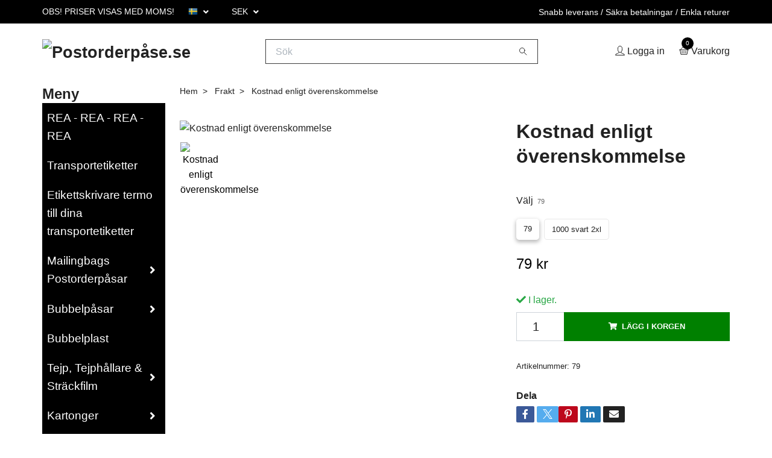

--- FILE ---
content_type: text/html; charset=utf-8
request_url: https://postorderpase.se/frakt/frakt
body_size: 23249
content:
<!DOCTYPE html>
<html class="no-javascript" lang="sv">
<head><script>var fbPixelEventId = Math.floor(Math.random() * 9000000000) + 1000000000;</script>
<link rel="alternate" href="https://postorderpase.se/frakt/frakt" hreflang="sv" />
<link rel="alternate" href="https://postorderpase.se/en/frakt/frakt" hreflang="en" />
<link rel="alternate" href="https://postorderpase.se/da/frakt/frakt" hreflang="da" />
<link rel="alternate" href="https://postorderpase.se/fi/frakt/frakt" hreflang="fi" />
<meta property="ix:host" content="cdn.quickbutik.com/images"><meta http-equiv="Content-Type" content="text/html; charset=utf-8">
<title>Kostnad enligt överenskommelse - Postorderpåse.se</title>
<meta name="author" content="Quickbutik">
<meta name="description" content="Kostnad enligt överenskommelse - Postorderpåse.se">
<meta property="og:description" content="Kostnad enligt överenskommelse - Postorderpåse.se">
<meta property="og:title" content="Kostnad enligt överenskommelse - Postorderpåse.se">
<meta property="og:url" content="https://postorderpase.se/frakt/frakt">
<meta property="og:site_name" content="Postorderpåse.se">
<meta property="og:type" content="website">
<meta property="og:image" content="https://cdn.quickbutik.com/images/5333X/products/1713281300602bbc37ba0f4.jpeg">
<meta property="twitter:card" content="summary">
<meta property="twitter:title" content="Postorderpåse.se">
<meta property="twitter:description" content="Kostnad enligt överenskommelse - Postorderpåse.se">
<meta property="twitter:image" content="https://cdn.quickbutik.com/images/5333X/products/1713281300602bbc37ba0f4.jpeg">
<meta name="viewport" content="width=device-width, initial-scale=1, maximum-scale=1">
<script>document.documentElement.classList.remove('no-javascript');</script><!-- Vendor Assets --><link rel="stylesheet" href="https://use.fontawesome.com/releases/v5.15.4/css/all.css">
<link href="https://storage.quickbutik.com/stores/5333X/templates/swift-96/css/assets.min.css?9147" rel="stylesheet">
<!-- Theme Stylesheet --><link href="https://storage.quickbutik.com/stores/5333X/templates/swift-96/css/theme-main.css?9147" rel="stylesheet">
<link href="https://storage.quickbutik.com/stores/5333X/templates/swift-96/css/theme-sub.css?9147" rel="stylesheet">
<link href="https://storage.quickbutik.com/stores/5333X/templates/swift-96/css/custom.css?9147" rel="stylesheet">
<!-- Google Fonts --><!-- Favicon--><link rel="icon" type="image/png" href="https://cdn.quickbutik.com/images/5333X/templates/swift-96/assets/favicon.png?s=9147&auto=format">
<link rel="canonical" href="https://postorderpase.se/frakt/frakt">
<!-- Tweaks for older IEs--><!--[if lt IE 9]>
      <script src="https://oss.maxcdn.com/html5shiv/3.7.3/html5shiv.min.js"></script>
      <script src="https://oss.maxcdn.com/respond/1.4.2/respond.min.js"></script
    ><![endif]-->	<meta name="google-site-verification" content="i-MIQy7JS0W1Xmd6hh6WCO6flII54NAcuU-PcALfwn8" />

<!-- Global site tag (gtag.js) - Google Ads: 974403603 -->
<script async src="https://www.googletagmanager.com/gtag/js?id=AW-974403603"></script>
<script>
  window.dataLayer = window.dataLayer || [];
  function gtag(){dataLayer.push(arguments);}
  gtag('js', new Date());

  gtag('config', 'AW-974403603');
</script>

<meta name="facebook-domain-verification" content="zxdgbh7hyweqx2thm8cft80mwfu7mz" />

<style>
.qs-product-lowest-price {
list-style: none;
margin-bottom: 15px;
margin-top: -15px;
}
:root { --bg-color: #ffffff; 
</style>

<style>.hide { display: none; }</style>
<script type="text/javascript" defer>document.addEventListener('DOMContentLoaded', () => {
    document.body.setAttribute('data-qb-page', 'product');
});</script>    <!-- Google Tag Manager -->
    <script>
    window.dataLayer = window.dataLayer || [];

    // Set default consent state
    dataLayer.push({
        'event': 'default_consent',
        'consent': {
            'analytics_storage': 'denied',
            'ad_storage': 'denied',
            'ad_user_data': 'denied',
            'ad_personalization': 'denied',
            'wait_for_update': 500
        }
    });

    // Check for existing consent on page load
    if (typeof qb_cookieconsent !== 'undefined') {
        const getConsentLevel = (category) => qb_cookieconsent.allowedCategory(category) ? 'granted' : 'denied';

        dataLayer.push({
            'event': 'update_consent',
            'consent': {
                'analytics_storage': getConsentLevel('analytics'),
                'ad_storage': getConsentLevel('marketing'),
                'ad_user_data': getConsentLevel('marketing'),
                'ad_personalization': getConsentLevel('marketing')
            }
        });
    }

    // Initialize GTM
    (function(w,d,s,l,i){w[l]=w[l]||[];w[l].push({'gtm.start':
    new Date().getTime(),event:'gtm.js'});var f=d.getElementsByTagName(s)[0],
    j=d.createElement(s),dl=l!='dataLayer'?'&l='+l:'';j.async=true;j.src=
    'https://www.googletagmanager.com/gtm.js?id='+i+dl;f.parentNode.insertBefore(j,f);
    })(window,document,'script','dataLayer','GTM-P62WP5LN');

    // Handle consent updates for GTM
    document.addEventListener('QB_CookieConsentAccepted', function(event) {
        const cookie = qbGetEvent(event).cookie;
        const getConsentLevel = (level) => (cookie && cookie.level && cookie.level.includes(level)) ? 'granted' : 'denied';

        dataLayer.push({
            'event': 'update_consent',
            'consent': {
                'analytics_storage': getConsentLevel('analytics'),
                'ad_storage': getConsentLevel('marketing'),
                'ad_user_data': getConsentLevel('marketing'),
                'ad_personalization': getConsentLevel('marketing')
            }
        });
    });
    </script>
    <!-- End Google Tag Manager -->

    <!-- Google Tag Manager (noscript) -->
    <noscript><iframe src="https://www.googletagmanager.com/ns.html?id=GTM-P62WP5LN"
    height="0" width="0" style="display:none;visibility:hidden"></iframe></noscript>
    <!-- End Google Tag Manager (noscript) -->
    <!-- Google Analytics 4 -->
    <script async src="https://www.googletagmanager.com/gtag/js?id=G-W0VQ8CFPRQ"></script>
    <script>
        window.dataLayer = window.dataLayer || [];
        function gtag(){dataLayer.push(arguments);}

        gtag('consent', 'default', {
            'analytics_storage': 'denied',
            'ad_storage': 'denied',
            'ad_user_data': 'denied',
            'ad_personalization': 'denied',
            'wait_for_update': 500,
        });

        const getConsentForCategory = (category) => (typeof qb_cookieconsent == 'undefined' || qb_cookieconsent.allowedCategory(category)) ? 'granted' : 'denied';

        if (typeof qb_cookieconsent == 'undefined' || qb_cookieconsent.allowedCategory('analytics') || qb_cookieconsent.allowedCategory('marketing')) {
            const analyticsConsent = getConsentForCategory('analytics');
            const marketingConsent = getConsentForCategory('marketing');

            gtag('consent', 'update', {
                'analytics_storage': analyticsConsent,
                'ad_storage': marketingConsent,
                'ad_user_data': marketingConsent,
                'ad_personalization': marketingConsent,
            });
        }

        // Handle consent updates for GA4
        document.addEventListener('QB_CookieConsentAccepted', function(event) {
            const cookie = qbGetEvent(event).cookie;
            const getConsentLevel = (level) => (cookie && cookie.level && cookie.level.includes(level)) ? 'granted' : 'denied';

            gtag('consent', 'update', {
                'analytics_storage': getConsentLevel('analytics'),
                'ad_storage': getConsentLevel('marketing'),
                'ad_user_data': getConsentLevel('marketing'),
                'ad_personalization': getConsentLevel('marketing'),
            });
        });

        gtag('js', new Date());
        gtag('config', 'G-W0VQ8CFPRQ', { 'allow_enhanced_conversions' : true } );
gtag('event', 'view_item', JSON.parse('{"currency":"SEK","value":"79.00","items":[{"item_name":"Kostnad enligt överenskommelse","item_id":"568","price":"79.00","item_category":"Frakt","item_variant":"79","quantity":"1","description":"","image_url":"https%3A%2F%2Fcdn.quickbutik.com%2Fimages%2F5333X%2Fproducts%2F1713281300602bbc37ba0f4.jpeg"}]}'));

        const gaClientIdPromise = new Promise(resolve => {
            gtag('get', 'G-W0VQ8CFPRQ', 'client_id', resolve);
        });
        const gaSessionIdPromise = new Promise(resolve => {
            gtag('get', 'G-W0VQ8CFPRQ', 'session_id', resolve);
        });

        Promise.all([gaClientIdPromise, gaSessionIdPromise]).then(([gaClientId, gaSessionId]) => {
            var checkoutButton = document.querySelector("a[href='/cart/index']");
            if (checkoutButton) {
                checkoutButton.onclick = function() {
                    var query = new URLSearchParams({
                        ...(typeof qb_cookieconsent == 'undefined' || qb_cookieconsent.allowedCategory('analytics') ? {
                            gaClientId,
                            gaSessionId,
                        } : {}),
                        consentCategories: [
                            ...(typeof qb_cookieconsent == 'undefined' || qb_cookieconsent.allowedCategory('analytics')) ? ['analytics'] : [],
                            ...(typeof qb_cookieconsent == 'undefined' || qb_cookieconsent.allowedCategory('marketing')) ? ['marketing'] : [],
                        ],
                    });
                    this.setAttribute("href", "/cart/index?" + query.toString());
                };
            }
        });
    </script>
    <!-- End Google Analytics 4 --></head>
<body>
    <header class="header">
   
   <!-- Section: Top Bar-->
   <div data-qb-area="top" data-qb-element="" class="top-bar  text-sm">
      <div class="container py-2">
         <div class="row align-items-center">
            <div class="col-12 col-lg-auto px-0">
               <ul class="mb-0 d-sm-flex  text-center text-sm-left justify-content-center justify-content-lg-start list-unstyled">
                  
                  <li data-qb-element="top_left_text"
                     class="px-lg-0 list-inline-item col-auto ">
                     <span>OBS! PRISER VISAS MED MOMS! </span>
                  </li>
                 
                  <!-- Component: Language Dropdown-->
                  <li class="list-inline-item col-auto">
                     <div class="dropdown">
                        <a id="langsDropdown" href="#" data-toggle="dropdown" data-display="static" aria-haspopup="true"
                           aria-expanded="false" class="dropdown-toggle topbar-link">
                        <img class="svg-icon navbar-icon w-auto" src="/assets/shopassets/flags/24/sv.png" alt="Svenska" />
                        </a>
                        <div aria-labelledby="langsDropdown" class="dropdown-menu dropdown-menu-left">
                           <a href="https://postorderpase.se/frakt/frakt" class="dropdown-item">
                           <img class="svg-icon navbar-icon w-auto" src="/assets/shopassets/flags/24/sv.png"
                              alt="sv Flag" />
                           Svenska
                           </a>
                           <a href="https://postorderpase.se/en/frakt/frakt" class="dropdown-item">
                           <img class="svg-icon navbar-icon w-auto" src="/assets/shopassets/flags/24/en.png"
                              alt="en Flag" />
                           English
                           </a>
                           <a href="https://postorderpase.se/da/frakt/frakt" class="dropdown-item">
                           <img class="svg-icon navbar-icon w-auto" src="/assets/shopassets/flags/24/da.png"
                              alt="da Flag" />
                           Dansk
                           </a>
                           <a href="https://postorderpase.se/fi/frakt/frakt" class="dropdown-item">
                           <img class="svg-icon navbar-icon w-auto" src="/assets/shopassets/flags/24/fi.png"
                              alt="fi Flag" />
                           Suomi
                           </a>
                        </div>
                     </div>
                  </li>

                  <!-- Component: Tax Dropdown-->

                  <!-- Currency Dropdown-->
                  <li class="list-inline-item col-auto">
                     <div class="dropdown ml-0">
                        <a id="currencyDropdown" href="#" data-toggle="dropdown" data-display="static" aria-haspopup="true"
                           aria-expanded="false" class="dropdown-toggle topbar-link">
                        SEK
                        </a>
                        <div class="dropdown-menu dropdown-menu-left">
                           <a href="https://postorderpase.se/frakt/frakt?currency=DKK" class="dropdown-item">DKK</a>
                           <a href="https://postorderpase.se/frakt/frakt?currency=SEK" class="dropdown-item">SEK</a>
                        </div>
                     </div>
                  </li>

               </ul>
            </div>

            <!-- Component: Top information -->
            <div class="mt-2 mt-lg-0 col-12 col-lg  text-center text-lg-right px-0">
               <span data-qb-element="top_right_text" class="w-100">Snabb leverans / Säkra betalningar / Enkla returer</span>
            </div>

         </div>
      </div>
   </div>
   <!-- /Section: Top Bar -->
   <!-- Section: Main Header -->
   <div class="navbar-position"></div>
   <nav data-qb-area="header" data-qb-element="" class="navbar-expand-lg navbar-light ">
      <div class="container pt-lg-4">
         <div class="row">
            <div class="navbar col-12 px-lg-0 py-0">
               <div class="list-inline-item order-0 d-lg-none col-auto p-0 outline-none">
                  <a href="#" data-toggle="modal" data-target="#sidebarLeft" class="text-hover-primary">
                     <svg class="svg-icon navbar-icon">
                        <use xlink:href="#menu-hamburger-1"></use>
                     </svg>
                  </a>
               </div>
               <a data-qb-element="use_logo" href="https://postorderpase.se" title="Postorderpåse.se"
                  class="navbar-brand order-1 order-lg-1 text-center text-md-left col-auto p-0">
               
               <img alt="Postorderpåse.se" class="img-fluid img-logo" srcset="https://cdn.quickbutik.com/images/5333X/templates/swift-96/assets/logo.png?s=9147&auto=format&dpr=1 1x, https://cdn.quickbutik.com/images/5333X/templates/swift-96/assets/logo.png?s=9147&auto=format&dpr=2 2x, https://cdn.quickbutik.com/images/5333X/templates/swift-96/assets/logo.png?s=9147&auto=format&dpr=3 3x"
                  src="https://cdn.quickbutik.com/images/5333X/templates/swift-96/assets/logo.png?s=9147&auto=format">
               </a>
               
               <form data-qb-element="header_showsearch" action="/shop/search" method="get"
                  class="d-lg-flex order-lg-3 d-none my-lg-0 flex-grow-1 top-searchbar text-center col-auto px-4">
                  <div class="search-wrapper input-group">
                     <input data-qb-element="header_searchtext" type="text" name="s" placeholder="Sök " aria-label="Search"
                        aria-describedby="button-search-desktop" class="form-control pl-3 border-0" />
                     <div class="input-group-append ml-0">
                        <button id="button-search-desktop" type="submit" class="btn py-0 btn-underlined border-0">
                           <svg class="svg-icon navbar-icon">
                              <use xlink:href="#search-1"></use>
                           </svg>
                        </button>
                     </div>
                  </div>
               </form>
               
               
               <ul class="list-inline order-2 order-lg-4 mb-0 text-right col-auto p-0 outline-none">
                  <li class="list-inline-item mr-3 d-lg-inline-block d-none">
                     <a data-qb-element="header_logintext" href="/customer/login" class="text-hover-primary p-0 d-flex align-items-center">
                        <svg class="svg-icon navbar-icon">
                           <use xlink:href="#avatar-1"></use>
                        </svg>
                        <span
                           class="color-text-base">Logga in</span>
                     </a>
                  </li>
                  <li class="list-inline-item">
                     <a data-qb-element="header_carttext" href="#" data-toggle="modal" data-target="#sidebarCart"
                        class="position-relative text-hover-primary d-flex align-items-center qs-cart-view">
                        <svg class="svg-icon navbar-icon">
                           <use xlink:href="#basket-1"></use>
                        </svg>
                        <div class="navbar-icon-badge icon-count text-white primary-bg basket-count-items">0
                        </div>
                        <span class="d-none d-sm-inline color-text-base">Varukorg
                        </span>
                     </a>
                  </li>
               </ul>
            </div>
         </div>
      </div>
      <div class="container pt-2">
         <div class="row navbar-bg px-0 mainmenu_font_size">
            <ul class="col navbar-nav d-none d-lg-flex mt-lg-0 flex-wrap px-0">
            </ul>
         </div>
      </div>
   </nav>
   <!-- /Section: Main Header -->
</header>
<!-- Section: Top Menu -->
<div id="sidebarLeft" tabindex="-1" role="dialog" aria-hidden="true" class="modal fade modal-left">
   <div role="document" class="modal-dialog">
      <div class="modal-content">
         <div class="modal-header pb-0 border-0 d-block">
            <div class="row">
               <form action="/shop/search" method="get" class="col d-lg-flex w-100 my-lg-0 mb-2 pt-1">
                  <div class="search-wrapper input-group">
                     <input type="text" name="s" placeholder="Sök " aria-label="Search"
                        aria-describedby="button-search" class="form-control pl-3 border-0 mobile-search" />
                     <div class="input-group-append ml-0">
                        <button id="button-search" type="submit" class="btn py-0 btn-underlined border-0">
                           <svg class="svg-icon navbar-icon">
                              <use xlink:href="#search-1"></use>
                           </svg>
                        </button>
                     </div>
                  </div>
               </form>
               <button type="button" data-dismiss="modal" aria-label="Close" class="close col-auto close-rotate">
                  <svg class="svg-icon w-3rem h-3rem svg-icon-light align-middle">
                     <use xlink:href="#close-1"></use>
                  </svg>
               </button>
            </div>
         </div>
         <div class="modal-body pt-0">
            <div class="px-2 pb-5">
               <ul class="nav flex-column">
                  <li class="nav-item ">
                     <a href="/rea-rea-rea" title="REA   -   REA   -   REA   -   REA" class="nav-link mobile-nav-link pl-0">REA   -   REA   -   REA   -   REA</a>
                  </li>
                  <li class="nav-item ">
                     <a href="/transportetiketter" title="Transportetiketter" class="nav-link mobile-nav-link pl-0">Transportetiketter</a>
                  </li>
                  <li class="nav-item ">
                     <a href="/etikettskrivare" title="Etikettskrivare termo till dina transportetiketter" class="nav-link mobile-nav-link pl-0">Etikettskrivare termo till dina transportetiketter</a>
                  </li>
                  <li class="nav-item dropdown">
                     <a href="/mailingbags" data-toggle="collapse" data-target="#cat83" aria-haspopup="true"
                        aria-expanded="false"
                        class="nav-link mobile-nav-link pl-0 mobile-dropdown-toggle dropdown-toggle">Mailingbags Postorderpåsar</a>
                     <div id="cat83" class="collapse">
                        <ul class="nav flex-column ml-3">
                           <li class="nav-item">
                              <a class="nav-link mobile-nav-link pl-0 show-all" href="/mailingbags" title="Mailingbags Postorderpåsar">Visa alla i Mailingbags Postorderpåsar</a>
                           </li>
                           <li class="nav-item">
                              <a href="/mailingbags/billigaste-pasarna-just-nu" class="nav-link mobile-nav-link pl-0 ">Påsar på rea</a>
                           </li>
                           <li class="nav-item">
                              <a href="/mailingbags/mixpaket" class="nav-link mobile-nav-link pl-0 ">Mixpaket</a>
                           </li>
                           <li class="nav-item">
                              <a href="/mailingbags/gra" class="nav-link mobile-nav-link pl-0 ">Lågprisfärgen Grå i 9 storlekar!</a>
                           </li>
                           <li class="nav-item">
                              <a href="/mailingbags/vit" class="nav-link mobile-nav-link pl-0 ">Vita 10 storlekar!</a>
                           </li>
                           <li class="nav-item">
                              <a href="/mailingbags/postorderpasar-med-dubbel-limremsa" class="nav-link mobile-nav-link pl-0 ">Vita postorderpåsar med Dubbel Limremsa</a>
                           </li>
                           <li class="nav-item">
                              <a href="/mailingbags/vita-postorderpasar-med-handtag" class="nav-link mobile-nav-link pl-0 ">Vita postorderpåsar med handtag</a>
                           </li>
                           <li class="nav-item">
                              <a href="/mailingbags/rosa" class="nav-link mobile-nav-link pl-0 ">Rosa 7 storlekar!</a>
                           </li>
                           <li class="nav-item">
                              <a href="/mailingbags/bla" class="nav-link mobile-nav-link pl-0 ">Blå 7 storlekar!</a>
                           </li>
                           <li class="nav-item">
                              <a href="/mailingbags/lila" class="nav-link mobile-nav-link pl-0 ">Lila 3 storlekar!</a>
                           </li>
                           <li class="nav-item">
                              <a href="/mailingbags/gron" class="nav-link mobile-nav-link pl-0 ">Grön 3 storlekar!</a>
                           </li>
                           <li class="nav-item">
                              <a href="/mailingbags/orange" class="nav-link mobile-nav-link pl-0 ">Orange 3 storlekar!</a>
                           </li>
                           <li class="nav-item">
                              <a href="/mailingbags/rod" class="nav-link mobile-nav-link pl-0 ">Röd 3 storlekar!</a>
                           </li>
                           <li class="nav-item">
                              <a href="/mailingbags/svarta" class="nav-link mobile-nav-link pl-0 ">Svarta 6 storlekar!</a>
                           </li>
                           <li class="nav-item">
                              <a href="/mailingbags/genomskinliga-4-storlekar" class="nav-link mobile-nav-link pl-0 ">Genomskinliga 4 storlekar!</a>
                           </li>
                        </ul>
                     </div>
                  </li>
                  <li class="nav-item dropdown">
                     <a href="/bubbelpasar" data-toggle="collapse" data-target="#cat43" aria-haspopup="true"
                        aria-expanded="false"
                        class="nav-link mobile-nav-link pl-0 mobile-dropdown-toggle dropdown-toggle">Bubbelpåsar</a>
                     <div id="cat43" class="collapse">
                        <ul class="nav flex-column ml-3">
                           <li class="nav-item">
                              <a class="nav-link mobile-nav-link pl-0 show-all" href="/bubbelpasar" title="Bubbelpåsar">Visa alla i Bubbelpåsar</a>
                           </li>
                           <li class="nav-item">
                              <a href="/bubbelpasar/bubbelpasar-vita-guldbruna" class="nav-link mobile-nav-link pl-0 ">Bubbelpåsar. Äkta Air Pro! Även svarta och rosa.</a>
                           </li>
                           <li class="nav-item">
                              <a href="/bubbelpasar/pallpris-bubbelpasar" class="nav-link mobile-nav-link pl-0 ">Pallpris bubbelpåsar. Från 74 öre!</a>
                           </li>
                           <li class="nav-item">
                              <a href="/bubbelpasar/bubbelkuvert-med-tryck" class="nav-link mobile-nav-link pl-0 ">Bubbelkuvert. Pris med tryck.</a>
                           </li>
                        </ul>
                     </div>
                  </li>
                  <li class="nav-item ">
                     <a href="/bubbelplast" title="Bubbelplast" class="nav-link mobile-nav-link pl-0">Bubbelplast</a>
                  </li>
                  <li class="nav-item dropdown">
                     <a href="/packtejp" data-toggle="collapse" data-target="#cat59" aria-haspopup="true"
                        aria-expanded="false"
                        class="nav-link mobile-nav-link pl-0 mobile-dropdown-toggle dropdown-toggle">Tejp, Tejphållare &amp; Sträckfilm</a>
                     <div id="cat59" class="collapse">
                        <ul class="nav flex-column ml-3">
                           <li class="nav-item">
                              <a class="nav-link mobile-nav-link pl-0 show-all" href="/packtejp" title="Tejp, Tejphållare &amp; Sträckfilm">Visa alla i Tejp, Tejphållare &amp; Sträckfilm</a>
                           </li>
                           <li class="nav-item">
                              <a href="/packtejp/tejp" class="nav-link mobile-nav-link pl-0 ">Tejp</a>
                           </li>
                           <li class="nav-item">
                              <a href="/packtejp/tejphallare" class="nav-link mobile-nav-link pl-0 ">Tejphållare</a>
                           </li>
                           <li class="nav-item">
                              <a href="/packtejp/strackfilm" class="nav-link mobile-nav-link pl-0 ">Sträckfilm</a>
                           </li>
                        </ul>
                     </div>
                  </li>
                  <li class="nav-item dropdown">
                     <a href="/kartonger-till-basta-pris" data-toggle="collapse" data-target="#cat44" aria-haspopup="true"
                        aria-expanded="false"
                        class="nav-link mobile-nav-link pl-0 mobile-dropdown-toggle dropdown-toggle">Kartonger</a>
                     <div id="cat44" class="collapse">
                        <ul class="nav flex-column ml-3">
                           <li class="nav-item">
                              <a class="nav-link mobile-nav-link pl-0 show-all" href="/kartonger-till-basta-pris" title="Kartonger">Visa alla i Kartonger</a>
                           </li>
                           <li class="nav-item">
                              <a href="/kartonger-till-basta-pris/kartonger-med-30-rabatt" class="nav-link mobile-nav-link pl-0 ">Kartonger med 50% rabatt</a>
                           </li>
                           <li class="nav-item dropdown">
                              <a href="#" data-target="#subcat66" data-toggle="collapse" aria-haspopup="true"
                                 aria-expanded="false" class="nav-link pl-0 dropdown-toggle">Standard kartonger 43 storlekar</a>
                              <div id="subcat66" class="collapse">
                                 <ul class="nav flex-column ml-3">
                                    <li class="nav-item">
                                       <a class="nav-link mobile-nav-link pl-0 show-all" href="/kartonger-till-basta-pris/standard-kartonger"
                                          title="Standard kartonger 43 storlekar">Visa alla i Standard kartonger 43 storlekar</a>
                                    </li>
                                    <li class="nav-item">
                                       <a href="/kartonger-till-basta-pris/kartonger-med-30-rabatt" class="nav-link pl-0 ">Kartonger med 50% rabatt</a>
                                    </li>
                                 </ul>
                              </div>
                           </li>
                           <li class="nav-item dropdown">
                              <a href="#" data-target="#subcat64" data-toggle="collapse" aria-haspopup="true"
                                 aria-expanded="false" class="nav-link pl-0 dropdown-toggle">Kartonger med snabbotten </a>
                              <div id="subcat64" class="collapse">
                                 <ul class="nav flex-column ml-3">
                                    <li class="nav-item">
                                       <a class="nav-link mobile-nav-link pl-0 show-all" href="/kartonger-till-basta-pris/kartonger-med-snabbotten"
                                          title="Kartonger med snabbotten ">Visa alla i Kartonger med snabbotten </a>
                                    </li>
                                    <li class="nav-item">
                                       <a href="/kartonger-till-basta-pris/kartonger-med-30-rabatt" class="nav-link pl-0 ">Kartonger med 50% rabatt</a>
                                    </li>
                                 </ul>
                              </div>
                           </li>
                           <li class="nav-item">
                              <a href="/kartonger-till-basta-pris/stansade-kartonger" class="nav-link mobile-nav-link pl-0 ">Stansade kartonger 33 storlekar</a>
                           </li>
                           <li class="nav-item">
                              <a href="/kartonger-till-basta-pris/brevpack-i-9-storlekar" class="nav-link mobile-nav-link pl-0 ">Brevpack 16 storlekar</a>
                           </li>
                           <li class="nav-item">
                              <a href="/kartonger-till-basta-pris/kartonger-brevlador-varubrevslador-under-34x24x7cm" class="nav-link mobile-nav-link pl-0 ">Varubrevslådor under 34x24x7cm.</a>
                           </li>
                           <li class="nav-item">
                              <a href="/kartonger-till-basta-pris/vita-kartonger" class="nav-link mobile-nav-link pl-0 ">Vita Kartonger</a>
                           </li>
                           <li class="nav-item">
                              <a href="/kartonger-till-basta-pris/rollbox-bokomslag" class="nav-link mobile-nav-link pl-0 ">Rollbox / Bokomslag / Vinylkartonger</a>
                           </li>
                           <li class="nav-item">
                              <a href="/kartonger-till-basta-pris/vinyl-lp-kartonger" class="nav-link mobile-nav-link pl-0 ">Vinyl / LP Kartonger</a>
                           </li>
                           <li class="nav-item">
                              <a href="/kartonger-till-basta-pris/tubebox-kartonger" class="nav-link mobile-nav-link pl-0 ">Tubebox kartonger</a>
                           </li>
                           <li class="nav-item">
                              <a href="/kartonger-till-basta-pris/flyttkartonger" class="nav-link mobile-nav-link pl-0 ">Flyttkartonger</a>
                           </li>
                           <li class="nav-item">
                              <a href="/kartonger-till-basta-pris/kartongryggkartongkuvert" class="nav-link mobile-nav-link pl-0 ">Kartongrygg / Kartongkuvert</a>
                           </li>
                        </ul>
                     </div>
                  </li>
                  <li class="nav-item ">
                     <a href="/paketvagar" title="Paketvågar" class="nav-link mobile-nav-link pl-0">Paketvågar</a>
                  </li>
                  <li class="nav-item ">
                     <a href="/laseretiketter" title="Laseretiketter till din skrivare" class="nav-link mobile-nav-link pl-0">Laseretiketter till din skrivare</a>
                  </li>
                  <li class="nav-item ">
                     <a href="/silkespapper" title="Packchips kraftpapper silkespapper" class="nav-link mobile-nav-link pl-0">Packchips kraftpapper silkespapper</a>
                  </li>
                  <li class="nav-item ">
                     <a href="/blixtlaspasar" title="Blixtlåspåsar" class="nav-link mobile-nav-link pl-0">Blixtlåspåsar</a>
                  </li>
                  <li class="nav-item dropdown">
                     <a href="/kontorsmaterial" data-toggle="collapse" data-target="#cat102" aria-haspopup="true"
                        aria-expanded="false"
                        class="nav-link mobile-nav-link pl-0 mobile-dropdown-toggle dropdown-toggle">Kontorsmaterial</a>
                     <div id="cat102" class="collapse">
                        <ul class="nav flex-column ml-3">
                           <li class="nav-item">
                              <a class="nav-link mobile-nav-link pl-0 show-all" href="/kontorsmaterial" title="Kontorsmaterial">Visa alla i Kontorsmaterial</a>
                           </li>
                           <li class="nav-item">
                              <a href="/kontorsmaterial/laptopstall" class="nav-link mobile-nav-link pl-0 ">Laptopställ</a>
                           </li>
                           <li class="nav-item">
                              <a href="/kontorsmaterial/brytknivar" class="nav-link mobile-nav-link pl-0 ">Brytknivar</a>
                           </li>
                           <li class="nav-item">
                              <a href="/kontorsmaterial/pennor" class="nav-link mobile-nav-link pl-0 ">Pennor</a>
                           </li>
                           <li class="nav-item">
                              <a href="/packtejp/tejp" class="nav-link mobile-nav-link pl-0 ">Tejp</a>
                           </li>
                           <li class="nav-item">
                              <a href="/packtejp/tejphallare" class="nav-link mobile-nav-link pl-0 ">Tejphållare</a>
                           </li>
                           <li class="nav-item">
                              <a href="/kontorsmaterial/haftapparat" class="nav-link mobile-nav-link pl-0 ">Häftapparater</a>
                           </li>
                           <li class="nav-item">
                              <a href="/kontorsmaterial/miniraknare" class="nav-link mobile-nav-link pl-0 ">Miniräknare</a>
                           </li>
                           <li class="nav-item">
                              <a href="/kontorsmaterial/rengoring" class="nav-link mobile-nav-link pl-0 ">Rengöring</a>
                           </li>
                           <li class="nav-item">
                              <a href="/kontorsmaterial/anteckningsbocker" class="nav-link mobile-nav-link pl-0 ">Anteckningsböcker &amp; papper</a>
                           </li>
                           <li class="nav-item">
                              <a href="/kontorsmaterial/kuvert" class="nav-link mobile-nav-link pl-0 ">Kuvert</a>
                           </li>
                           <li class="nav-item">
                              <a href="/kontorsmaterial/59-ovrigt" class="nav-link mobile-nav-link pl-0 ">Övrigt</a>
                           </li>
                           <li class="nav-item">
                              <a href="/kontorsmaterial/packsedelsfickor" class="nav-link mobile-nav-link pl-0 ">Packsedelsfickor</a>
                           </li>
                           <li class="nav-item">
                              <a href="/kontorsmaterial/akryl-postermeny-skyltar" class="nav-link mobile-nav-link pl-0 ">Akryl Poster/Meny skyltar</a>
                           </li>
                        </ul>
                     </div>
                  </li>
                  <li class="nav-item ">
                     <a href="/klar-brun-packtejp-till-kanonpris" title="Packtejp till kanonpris!" class="nav-link mobile-nav-link pl-0">Packtejp till kanonpris!</a>
                  </li>
               </ul>
               <div class="nav-item">
                  <a href="/customer/login" class="nav-link mobile-nav-link text-hover-primary d-flex align-items-center">
                     <svg class="svg-icon navbar-icon">
                        <use xlink:href="#avatar-1"></use>
                     </svg>
                     <span data-qb-element="header_logintext"
                        class="nav-link pl-0">Logga in</span>
                  </a>
               </div>
            </div>
         </div>
      </div>
   </div>
</div>
<!-- /Section: Top Menu --><div class="container">
        <div class="row">
        <div data-qb-area="side_elements" data-qb-dynamic-elements="side_elements" class="sidebar  pr-lg-4 pl-lg-0 pt-4  order-lg-1 order-2 col-lg-3">

   
   

   <div data-qb-element="sidemenu" id="categoriesMenu" role="menu" class="expand-lg collapse">
      <h4 class="mb-2 mb-lg-0 text-center text-lg-left font-weight-bold">
         Meny
      </h4>
      <ul class="sidebar-icon-menu pb-3 mt-4 mt-lg-0">
         <li class=" sidefont-4" style="background-color: #000000;">
            <a href="/rea-rea-rea" title="REA   -   REA   -   REA   -   REA" class="pl-2 d-block" style="color: #ffffff;">REA   -   REA   -   REA   -   REA</a>
         </li>
         <li class=" sidefont-4" style="background-color: #000000;">
            <a href="/transportetiketter" title="Transportetiketter" class="pl-2 d-block" style="color: #ffffff;">Transportetiketter</a>
         </li>
         <li class=" sidefont-4" style="background-color: #000000;">
            <a href="/etikettskrivare" title="Etikettskrivare termo till dina transportetiketter" class="pl-2 d-block" style="color: #ffffff;">Etikettskrivare termo till dina transportetiketter</a>
         </li>
         <li class="py-0">
            <div class="d-flex align-items-center justify-content-between" style="background-color: #000000;">
               <a href="/mailingbags" class="sidefont-4 col-auto pl-2 pl-0 sidefont-4" style="color: #ffffff;">Mailingbags Postorderpåsar</a>
               <a href="/mailingbags" data-toggle="collapse" data-target="#sidecat83" aria-haspopup="true" aria-expanded="false" class="w-100 pl-0 font-weight-bold sidebar-icon-menu-item sidefont-4" style="color: #ffffff;"></a>
            </div>
            <div id="sidecat83" class="collapse pl-3" style="background-color: #f5f7f9;">
               <ul class="nav flex-column mt-0 sidebar-icon-menu sidebar-icon-submenu mb-0 ml-0">
                  <li class="nav-item sidefont-4">
                     <a href="/mailingbags/billigaste-pasarna-just-nu" class="pl-0 d-block " style="color: #222222">Påsar på rea</a>
                  </li>
                  <li class="nav-item sidefont-4">
                     <a href="/mailingbags/mixpaket" class="pl-0 d-block " style="color: #222222">Mixpaket</a>
                  </li>
                  <li class="nav-item sidefont-4">
                     <a href="/mailingbags/gra" class="pl-0 d-block " style="color: #222222">Lågprisfärgen Grå i 9 storlekar!</a>
                  </li>
                  <li class="nav-item sidefont-4">
                     <a href="/mailingbags/vit" class="pl-0 d-block " style="color: #222222">Vita 10 storlekar!</a>
                  </li>
                  <li class="nav-item sidefont-4">
                     <a href="/mailingbags/postorderpasar-med-dubbel-limremsa" class="pl-0 d-block " style="color: #222222">Vita postorderpåsar med Dubbel Limremsa</a>
                  </li>
                  <li class="nav-item sidefont-4">
                     <a href="/mailingbags/vita-postorderpasar-med-handtag" class="pl-0 d-block " style="color: #222222">Vita postorderpåsar med handtag</a>
                  </li>
                  <li class="nav-item sidefont-4">
                     <a href="/mailingbags/rosa" class="pl-0 d-block " style="color: #222222">Rosa 7 storlekar!</a>
                  </li>
                  <li class="nav-item sidefont-4">
                     <a href="/mailingbags/bla" class="pl-0 d-block " style="color: #222222">Blå 7 storlekar!</a>
                  </li>
                  <li class="nav-item sidefont-4">
                     <a href="/mailingbags/lila" class="pl-0 d-block " style="color: #222222">Lila 3 storlekar!</a>
                  </li>
                  <li class="nav-item sidefont-4">
                     <a href="/mailingbags/gron" class="pl-0 d-block " style="color: #222222">Grön 3 storlekar!</a>
                  </li>
                  <li class="nav-item sidefont-4">
                     <a href="/mailingbags/orange" class="pl-0 d-block " style="color: #222222">Orange 3 storlekar!</a>
                  </li>
                  <li class="nav-item sidefont-4">
                     <a href="/mailingbags/rod" class="pl-0 d-block " style="color: #222222">Röd 3 storlekar!</a>
                  </li>
                  <li class="nav-item sidefont-4">
                     <a href="/mailingbags/svarta" class="pl-0 d-block " style="color: #222222">Svarta 6 storlekar!</a>
                  </li>
                  <li class="nav-item sidefont-4">
                     <a href="/mailingbags/genomskinliga-4-storlekar" class="pl-0 d-block " style="color: #222222">Genomskinliga 4 storlekar!</a>
                  </li>
               </ul>
            </div>
         </li>
         <li class="py-0">
            <div class="d-flex align-items-center justify-content-between" style="background-color: #000000;">
               <a href="/bubbelpasar" class="sidefont-4 col-auto pl-2 pl-0 sidefont-4" style="color: #ffffff;">Bubbelpåsar</a>
               <a href="/bubbelpasar" data-toggle="collapse" data-target="#sidecat43" aria-haspopup="true" aria-expanded="false" class="w-100 pl-0 font-weight-bold sidebar-icon-menu-item sidefont-4" style="color: #ffffff;"></a>
            </div>
            <div id="sidecat43" class="collapse pl-3" style="background-color: #f5f7f9;">
               <ul class="nav flex-column mt-0 sidebar-icon-menu sidebar-icon-submenu mb-0 ml-0">
                  <li class="nav-item sidefont-4">
                     <a href="/bubbelpasar/bubbelpasar-vita-guldbruna" class="pl-0 d-block " style="color: #222222">Bubbelpåsar. Äkta Air Pro! Även svarta och rosa.</a>
                  </li>
                  <li class="nav-item sidefont-4">
                     <a href="/bubbelpasar/pallpris-bubbelpasar" class="pl-0 d-block " style="color: #222222">Pallpris bubbelpåsar. Från 74 öre!</a>
                  </li>
                  <li class="nav-item sidefont-4">
                     <a href="/bubbelpasar/bubbelkuvert-med-tryck" class="pl-0 d-block " style="color: #222222">Bubbelkuvert. Pris med tryck.</a>
                  </li>
               </ul>
            </div>
         </li>
         <li class=" sidefont-4" style="background-color: #000000;">
            <a href="/bubbelplast" title="Bubbelplast" class="pl-2 d-block" style="color: #ffffff;">Bubbelplast</a>
         </li>
         <li class="py-0">
            <div class="d-flex align-items-center justify-content-between" style="background-color: #000000;">
               <a href="/packtejp" class="sidefont-4 col-auto pl-2 pl-0 sidefont-4" style="color: #ffffff;">Tejp, Tejphållare &amp; Sträckfilm</a>
               <a href="/packtejp" data-toggle="collapse" data-target="#sidecat59" aria-haspopup="true" aria-expanded="false" class="w-100 pl-0 font-weight-bold sidebar-icon-menu-item sidefont-4" style="color: #ffffff;"></a>
            </div>
            <div id="sidecat59" class="collapse pl-3" style="background-color: #f5f7f9;">
               <ul class="nav flex-column mt-0 sidebar-icon-menu sidebar-icon-submenu mb-0 ml-0">
                  <li class="nav-item sidefont-4">
                     <a href="/packtejp/tejp" class="pl-0 d-block " style="color: #222222">Tejp</a>
                  </li>
                  <li class="nav-item sidefont-4">
                     <a href="/packtejp/tejphallare" class="pl-0 d-block " style="color: #222222">Tejphållare</a>
                  </li>
                  <li class="nav-item sidefont-4">
                     <a href="/packtejp/strackfilm" class="pl-0 d-block " style="color: #222222">Sträckfilm</a>
                  </li>
               </ul>
            </div>
         </li>
         <li class="py-0">
            <div class="d-flex align-items-center justify-content-between" style="background-color: #000000;">
               <a href="/kartonger-till-basta-pris" class="sidefont-4 col-auto pl-2 pl-0 sidefont-4" style="color: #ffffff;">Kartonger</a>
               <a href="/kartonger-till-basta-pris" data-toggle="collapse" data-target="#sidecat44" aria-haspopup="true" aria-expanded="false" class="w-100 pl-0 font-weight-bold sidebar-icon-menu-item sidefont-4" style="color: #ffffff;"></a>
            </div>
            <div id="sidecat44" class="collapse pl-3" style="background-color: #f5f7f9;">
               <ul class="nav flex-column mt-0 sidebar-icon-menu sidebar-icon-submenu mb-0 ml-0">
                  <li class="nav-item sidefont-4">
                     <a href="/kartonger-till-basta-pris/kartonger-med-30-rabatt" class="pl-0 d-block " style="color: #222222">Kartonger med 50% rabatt</a>
                  </li>
                  <li class="d-flex align-items-center justify-content-between">
                     <a href="/kartonger-till-basta-pris/standard-kartonger" class="col-auto pl-0 sidefont-4" style="color: #222222">Standard kartonger 43 storlekar</a>
                     <a href="/kartonger-till-basta-pris/standard-kartonger" data-toggle="collapse" data-target="#sidesubcat66" aria-haspopup="true"
                        aria-expanded="false"
                        class="w-100 pl-0 font-weight-bold sidebar-icon-menu-item sidefont-4" style="color: #222222"></a>
                  </li>
                  <li class="nav-item dropdown">
                     <div id="sidesubcat66" class="collapse">
                        <ul class="nav flex-column ml-3">
                           <li class="sidefont-4 nav-item">
                              <a href="/kartonger-till-basta-pris/kartonger-med-30-rabatt" class="pl-0 d-block " style="color: #222222; opacity: 0.8;">Kartonger med 50% rabatt</a>
                           </li>
                        </ul>
                     </div>
                  </li>
                  <li class="d-flex align-items-center justify-content-between">
                     <a href="/kartonger-till-basta-pris/kartonger-med-snabbotten" class="col-auto pl-0 sidefont-4" style="color: #222222">Kartonger med snabbotten </a>
                     <a href="/kartonger-till-basta-pris/kartonger-med-snabbotten" data-toggle="collapse" data-target="#sidesubcat64" aria-haspopup="true"
                        aria-expanded="false"
                        class="w-100 pl-0 font-weight-bold sidebar-icon-menu-item sidefont-4" style="color: #222222"></a>
                  </li>
                  <li class="nav-item dropdown">
                     <div id="sidesubcat64" class="collapse">
                        <ul class="nav flex-column ml-3">
                           <li class="sidefont-4 nav-item">
                              <a href="/kartonger-till-basta-pris/kartonger-med-30-rabatt" class="pl-0 d-block " style="color: #222222; opacity: 0.8;">Kartonger med 50% rabatt</a>
                           </li>
                        </ul>
                     </div>
                  </li>
                  <li class="nav-item sidefont-4">
                     <a href="/kartonger-till-basta-pris/stansade-kartonger" class="pl-0 d-block " style="color: #222222">Stansade kartonger 33 storlekar</a>
                  </li>
                  <li class="nav-item sidefont-4">
                     <a href="/kartonger-till-basta-pris/brevpack-i-9-storlekar" class="pl-0 d-block " style="color: #222222">Brevpack 16 storlekar</a>
                  </li>
                  <li class="nav-item sidefont-4">
                     <a href="/kartonger-till-basta-pris/kartonger-brevlador-varubrevslador-under-34x24x7cm" class="pl-0 d-block " style="color: #222222">Varubrevslådor under 34x24x7cm.</a>
                  </li>
                  <li class="nav-item sidefont-4">
                     <a href="/kartonger-till-basta-pris/vita-kartonger" class="pl-0 d-block " style="color: #222222">Vita Kartonger</a>
                  </li>
                  <li class="nav-item sidefont-4">
                     <a href="/kartonger-till-basta-pris/rollbox-bokomslag" class="pl-0 d-block " style="color: #222222">Rollbox / Bokomslag / Vinylkartonger</a>
                  </li>
                  <li class="nav-item sidefont-4">
                     <a href="/kartonger-till-basta-pris/vinyl-lp-kartonger" class="pl-0 d-block " style="color: #222222">Vinyl / LP Kartonger</a>
                  </li>
                  <li class="nav-item sidefont-4">
                     <a href="/kartonger-till-basta-pris/tubebox-kartonger" class="pl-0 d-block " style="color: #222222">Tubebox kartonger</a>
                  </li>
                  <li class="nav-item sidefont-4">
                     <a href="/kartonger-till-basta-pris/flyttkartonger" class="pl-0 d-block " style="color: #222222">Flyttkartonger</a>
                  </li>
                  <li class="nav-item sidefont-4">
                     <a href="/kartonger-till-basta-pris/kartongryggkartongkuvert" class="pl-0 d-block " style="color: #222222">Kartongrygg / Kartongkuvert</a>
                  </li>
               </ul>
            </div>
         </li>
         <li class=" sidefont-4" style="background-color: #000000;">
            <a href="/paketvagar" title="Paketvågar" class="pl-2 d-block" style="color: #ffffff;">Paketvågar</a>
         </li>
         <li class=" sidefont-4" style="background-color: #000000;">
            <a href="/laseretiketter" title="Laseretiketter till din skrivare" class="pl-2 d-block" style="color: #ffffff;">Laseretiketter till din skrivare</a>
         </li>
         <li class=" sidefont-4" style="background-color: #000000;">
            <a href="/silkespapper" title="Packchips kraftpapper silkespapper" class="pl-2 d-block" style="color: #ffffff;">Packchips kraftpapper silkespapper</a>
         </li>
         <li class=" sidefont-4" style="background-color: #000000;">
            <a href="/blixtlaspasar" title="Blixtlåspåsar" class="pl-2 d-block" style="color: #ffffff;">Blixtlåspåsar</a>
         </li>
         <li class="py-0">
            <div class="d-flex align-items-center justify-content-between" style="background-color: #000000;">
               <a href="/kontorsmaterial" class="sidefont-4 col-auto pl-2 pl-0 sidefont-4" style="color: #ffffff;">Kontorsmaterial</a>
               <a href="/kontorsmaterial" data-toggle="collapse" data-target="#sidecat102" aria-haspopup="true" aria-expanded="false" class="w-100 pl-0 font-weight-bold sidebar-icon-menu-item sidefont-4" style="color: #ffffff;"></a>
            </div>
            <div id="sidecat102" class="collapse pl-3" style="background-color: #f5f7f9;">
               <ul class="nav flex-column mt-0 sidebar-icon-menu sidebar-icon-submenu mb-0 ml-0">
                  <li class="nav-item sidefont-4">
                     <a href="/kontorsmaterial/laptopstall" class="pl-0 d-block " style="color: #222222">Laptopställ</a>
                  </li>
                  <li class="nav-item sidefont-4">
                     <a href="/kontorsmaterial/brytknivar" class="pl-0 d-block " style="color: #222222">Brytknivar</a>
                  </li>
                  <li class="nav-item sidefont-4">
                     <a href="/kontorsmaterial/pennor" class="pl-0 d-block " style="color: #222222">Pennor</a>
                  </li>
                  <li class="nav-item sidefont-4">
                     <a href="/packtejp/tejp" class="pl-0 d-block " style="color: #222222">Tejp</a>
                  </li>
                  <li class="nav-item sidefont-4">
                     <a href="/packtejp/tejphallare" class="pl-0 d-block " style="color: #222222">Tejphållare</a>
                  </li>
                  <li class="nav-item sidefont-4">
                     <a href="/kontorsmaterial/haftapparat" class="pl-0 d-block " style="color: #222222">Häftapparater</a>
                  </li>
                  <li class="nav-item sidefont-4">
                     <a href="/kontorsmaterial/miniraknare" class="pl-0 d-block " style="color: #222222">Miniräknare</a>
                  </li>
                  <li class="nav-item sidefont-4">
                     <a href="/kontorsmaterial/rengoring" class="pl-0 d-block " style="color: #222222">Rengöring</a>
                  </li>
                  <li class="nav-item sidefont-4">
                     <a href="/kontorsmaterial/anteckningsbocker" class="pl-0 d-block " style="color: #222222">Anteckningsböcker &amp; papper</a>
                  </li>
                  <li class="nav-item sidefont-4">
                     <a href="/kontorsmaterial/kuvert" class="pl-0 d-block " style="color: #222222">Kuvert</a>
                  </li>
                  <li class="nav-item sidefont-4">
                     <a href="/kontorsmaterial/59-ovrigt" class="pl-0 d-block " style="color: #222222">Övrigt</a>
                  </li>
                  <li class="nav-item sidefont-4">
                     <a href="/kontorsmaterial/packsedelsfickor" class="pl-0 d-block " style="color: #222222">Packsedelsfickor</a>
                  </li>
                  <li class="nav-item sidefont-4">
                     <a href="/kontorsmaterial/akryl-postermeny-skyltar" class="pl-0 d-block " style="color: #222222">Akryl Poster/Meny skyltar</a>
                  </li>
               </ul>
            </div>
         </li>
         <li class=" sidefont-4" style="background-color: #000000;">
            <a href="/klar-brun-packtejp-till-kanonpris" title="Packtejp till kanonpris!" class="pl-2 d-block" style="color: #ffffff;">Packtejp till kanonpris!</a>
         </li>
      </ul>
   </div>






</div>
<div class="px-lg-0 col-lg-9 main-content  order-lg-2 order-1">
        <div class="pt-0 pt-lg-4">
                <!-- Sidebar-->
                <nav data-qb-area="header" data-qb-element="use_breadcrumbs" class="breadcrumb p-0 mb-0" aria-label="breadcrumbs"><ul class="breadcrumb mb-0 pl-0">
<li class="breadcrumb-item ">
<a href="/" title="Hem">Hem</a>
</li>
<li class="breadcrumb-item ">
<a href="/frakt" title="Frakt">Frakt</a>
</li>
<li class="breadcrumb-item active">
Kostnad enligt överenskommelse
</li>
</ul></nav>
</div>
        <!-- Main Product Detail Content -->
  <article data-qb-area="product" data-qb-element="" id="product" class="py-0 py-lg-4" itemscope itemtype="http://schema.org/Product">
    <div class="row">
      <div class="col-lg-7 order-1">

        <!-- Container for ribbons -->
        <div class="position-relative product m-0" data-pid="568"><div></div></div>

        <div class="detail-carousel">
          <div id="detailSlider" class="swiper-container detail-slider photoswipe-gallery">
            <!-- Additional required wrapper-->
            <div class="swiper-wrapper">

              <!-- Slides-->
              <div class="swiper-slide qs-product-image3694" data-thumb="https://cdn.quickbutik.com/images/5333X/products/1713281300602bbc37ba0f4.jpeg">
                <a href="https://cdn.quickbutik.com/images/5333X/products/1713281300602bbc37ba0f4.jpeg"
                  data-caption="Kostnad enligt överenskommelse"
                  data-toggle="photoswipe" data-width="1200" data-height="1200" class="btn btn-photoswipe">
                  <svg class="svg-icon svg-icon-heavy">
                    <use xlink:href="#expand-1"></use>
                  </svg></a>
                <div 
                  data-image="https://cdn.quickbutik.com/images/5333X/products/1713281300602bbc37ba0f4.jpeg?auto=format">
                  <img srcset="https://cdn.quickbutik.com/images/5333X/products/1713281300602bbc37ba0f4.jpeg?auto=format&dpr=1 1x, https://cdn.quickbutik.com/images/5333X/products/1713281300602bbc37ba0f4.jpeg?auto=format&dpr=2 2x, https://cdn.quickbutik.com/images/5333X/products/1713281300602bbc37ba0f4.jpeg?auto=format&dpr=3 3x" src="https://cdn.quickbutik.com/images/5333X/products/1713281300602bbc37ba0f4.jpeg?auto=format"
                    alt="Kostnad enligt överenskommelse"
                    class="img-fluid w-100" />
                </div>
              </div>
            </div>
          </div>

          <meta itemprop="image" content="https://cdn.quickbutik.com/images/5333X/products/1713281300602bbc37ba0f4.jpeg">
        </div>
        <div data-swiper="#detailSlider" class="swiper-thumbs">
          <button class="swiper-thumb-item detail-thumb-item mb-3 active qs-product-image3694"
            data-thumb="https://cdn.quickbutik.com/images/5333X/products/1713281300602bbc37ba0f4.jpeg">
            <img srcset="https://cdn.quickbutik.com/images/5333X/products/1713281300602bbc37ba0f4.jpeg?auto=format&dpr=1 1x, https://cdn.quickbutik.com/images/5333X/products/1713281300602bbc37ba0f4.jpeg?auto=format&dpr=2 2x, https://cdn.quickbutik.com/images/5333X/products/1713281300602bbc37ba0f4.jpeg?auto=format&dpr=3 3x" src="https://cdn.quickbutik.com/images/5333X/products/1713281300602bbc37ba0f4.jpeg?auto=format"
              alt="Kostnad enligt överenskommelse" class="img-fluid" />
          </button>
        </div>
      </div>

      <div class="col-lg-5 pl-lg-4 order-2">
        <h1 class="h2" itemprop="name">Kostnad enligt överenskommelse</h1>
        
        <!-- Egen text under rubrik, svart och vanlig -->
        <p>   </p>
        
        <!-- Egen text under rubrik, Röd och stor -->
        <p style="font-size: 20px; font-weight: bold; color: rgb(230, 0, 20);">    </p>
        
        <!-- Länk till billigaste påsarna -->
        <a href="https://postorderpase.se/mailingbags/billigaste-pasarna-just-nu" style="font-size: 30px; font-weight: bold; color: blue;"></a>
        
           <!-- Länk till svarta medium -->
        <a href="https://postorderpase.se/mailingbags/svarta/postorderpasar-svarta-medium-23x36cm" style="font-size: 25px; font-weight: bold; color: blue;"></a>


        <div class="d-flex flex-column flex-sm-row align-items-sm-center justify-content-sm-between mb-4">

          <div itemprop="offers" itemscope itemtype="http://schema.org/Offer">
            <meta itemprop="price" content="79.00">

            <meta itemprop="itemCondition" content="http://schema.org/NewCondition">
            <meta itemprop="priceCurrency" content="SEK">
            <link itemprop="availability"
              href="http://schema.org/InStock">
            <meta itemprop="url" content="https://postorderpase.se/frakt/frakt">
          </div>

          <meta itemprop="sku" content="458">



        </div>

        <div class="product_description product-description-wrapper">


        </div>


        <form class="qs-cart form" method="post">
          <input type="hidden" class="qs-cart-pid" value="568">
          <input type="hidden" class="qs-cart-price" value="79.00">

          <div class="row">
            <div class="col-md-12">
              <div class="form-group ">
                <div class="controls">
                  <label>@Välj</label>
                  <br />
                  <select class="qs-cart-option form-control selectpicker" name="qs-cart-option"
                    data-style="btn-selectpicker">
                    <option value="13016" data-name="79">79</option>
                    <option value="13015" data-name="1000 svart 2xl">1000 svart 2xl</option>
                  </select>
                </div>
              </div>
            </div>
          </div>
          
          <div class="d-flex flex-column flex-sm-row align-items-sm-center justify-content-sm-between mb-4">
              <ul class="list-inline mb-2 mb-sm-0" data-qb-selector="product-price-container">
                <li class="list-inline-item h4 font-weight-light mb-0 product-price qs-product-price w-100">
                  79 kr</li>
              </ul>
          </div>

          <div>
            <div data-qb-element="productpage_txt_instock"
              data-in-stock-text="I lager."
              data-out-of-stock-text=""
              data-combination-not-exist-text="Variant finns ej"
              class="product-current-stock-status text-success py-2">
              <i class="fa fa-check"></i>
                I lager.
            </div>
          </div>

          <div class="input-group w-100 mb-4 addCart">
            <input data-qb-element="productpage_show_amount" name="qs-cart-qty"
              type="number"
              min="1" value="1" class="form-control form-control-lg detail-quantity qs-cart-qty" />
            <div class="input-group-append flex-grow-1">
              <button data-qb-element="product_ctabtn_text" name="checkout" data-unavailable-txt="Tillfälligt slut" type="submit"
                class="btn product-btn-addcart btn-block qs-cart-submit qty-cart-submit">
                <i class="fa fa-shopping-cart mr-2"></i>Lägg i korgen
              </button>
            </div>
          </div>
        </form>

        
        <div data-qb-element="productpage_show_stockqty" class="product-current-stock-qty-box" style="display: none;">
            <small>Lagersaldo:</small>
            <small class="product-stock-balance product-current-stock-qty"></small>
        </div>
        

        <div data-qb-element="productpage_show_sku" class="detail-option py-1">
          <small>Artikelnummer:</small>
          <small class="product-current-sku">458</small>
        </div>
        
        
        <div data-qb-element="productpage_show_socialshares" class="detail-option pt-4">
          <h6 class="detail-option-heading">Dela</h6>
          <ul class="list-unstyled">
            <li>
              <a href="https://www.facebook.com/sharer/sharer.php?u=https://postorderpase.se/frakt/frakt" target="_blank"
                class="text-hover-light social-share social-share-fb"><i class="fab fa-facebook-f"></i></a>
              <a href="https://twitter.com/share?text=Kostnad+enligt+%C3%B6verenskommelse&url=https://postorderpase.se/frakt/frakt"
                target="_blank" class="text-hover-light social-share social-share-twitter">
                  <svg xmlns="http://www.w3.org/2000/svg" style="position:relative; width:16px; height:16px; top:-2px; margin-right:-4px" fill="none" viewBox="0 0 1200 1227">
                    <path fill="currentColor" d="M714.163 519.284 1160.89 0h-105.86L667.137 450.887 357.328 0H0l468.492 681.821L0 1226.37h105.866l409.625-476.152 327.181 476.152H1200L714.137 519.284h.026ZM569.165 687.828l-47.468-67.894-377.686-540.24h162.604l304.797 435.991 47.468 67.894 396.2 566.721H892.476L569.165 687.854v-.026Z"/>
                  </svg>
                </a>
              <a href="https://pinterest.com/pin/create/button/?url=https://postorderpase.se/frakt/frakt&media=?auto=format&description=Kostnad+enligt+%C3%B6verenskommelse"
                target="_blank" class="text-hover-light social-share social-share-pinterest"><i
                  class="fab fa-pinterest-p"></i></a>
              <a href="https://www.linkedin.com/shareArticle?mini=true&url=https://postorderpase.se/frakt/frakt&title=Kostnad+enligt+%C3%B6verenskommelse&source=LinkedIn"
                target="_blank" class="text-hover-light social-share social-share-linkedin"><i
                  class="fab fa-linkedin-in"></i></a>
              <a href="/cdn-cgi/l/email-protection#112e6264737b7472652c5a7e62657f70753a747f7d7876653a345222345327677463747f627a7e7c7c747d6274" class="text-hover-light social-share social-share-email"><i class="fas fa-envelope"></i></a>
            </li>
          </ul>
        </div>

      </div>
    </div>
    <!-- Product Description & Reviews -->
  </article>


</div>
    
    </div>
    </div>
    
    <!-- Sidebar Cart Modal-->
<div id="sidebarCart" tabindex="-1" role="dialog" class="modal fade modal-right cart-sidebar">
  <div role="document" class="modal-dialog">
    <div class="modal-content sidebar-cart-content">
      <div class="modal-header pb-0 border-0">
        <h3 class="ml-3 color-text-base">Varukorg</h3>
        <button type="button" data-dismiss="modal" aria-label="Stäng"
          class="close modal-close close-rotate">
          <svg class="svg-icon w-3rem h-3rem svg-icon-light align-middle">
            <use xlink:href="#close-1"></use>
          </svg>
        </button>
      </div>
      <div class="modal-body sidebar-cart-body">
        <!-- Cart messages -->
        <div class="qs-cart-message"></div>
        
        <!-- Empty cart snippet-->
        
        <!-- In case of empty cart - display this snippet + remove .d-none-->
        <div class="qs-cart-empty  text-center mb-5">
          <svg class="svg-icon w-3rem h-3rem svg-icon-light mb-4 opacity-7">
            <use xlink:href="#retail-bag-1"></use>
          </svg>
          <p>Din varukorg är tom, men det behöver den inte vara.</p>
        </div>

        <!-- Empty cart snippet end-->
        <div class="sidebar-cart-product-wrapper qs-cart-update">

          <div id="cartitem-clone" class="navbar-cart-product clone hide">
            <input type="hidden" class="navbar-cart-product-id" value="" />
            <div class="d-flex align-items-center">
              <a class="navbar-cart-product-url pr-2" href="#">
                <img src="" alt="" class="navbar-cart-product-image img-fluid navbar-cart-product-image" />
              </a>
              <div class="flex-grow-1">
                <a href="#" class="navbar-cart-product-link color-text-base link-animated"></a>
                <strong class="navbar-cart-product-price product-price d-block text-sm"></strong>
                <div class="d-flex max-w-100px">
                  <div class="btn btn-items btn-items-decrease text-center">-</div>
                  <input type="text" value="1" class="navbar-cart-product-qty form-control text-center input-items" />
                  <div class="btn btn-items btn-items-increase text-center">+</div>
                </div>
              </div>
              <button class="qs-cart-delete btn" data-pid="">
                <svg class="svg-icon sidebar-cart-icon color-text-base opacity-7">
                  <use xlink:href="#bin-1"></use>
                </svg>
              </button>
            </div>
          </div>


        </div>
      </div>
      <div class="modal-footer sidebar-cart-footer shadow color-text-base">
        <div class="w-100">
          <h5 class="mb-2 mb-lg-4">
            Total summa: 
            <span
              class="float-right navbar-cart-totals">0,00 SEK</span>
        </h5>   
        <a href="/cart/index" class="w-100">
            <button class="btn-height-large navbar-checkout-btn border-0 mb-2 mb-lg-4 btn btn-dark btn-block disabled">Till kassan</button>
        </a>
        <a href="#" data-dismiss="modal" class="btn btn-block color-text-base">Fortsätt att handla</a>

        </div>
      </div>
    </div>
  </div>
</div><!-- Section: Footer-->
<footer data-qb-area="footer" data-qb-element="" class="pt-5 pb-2">
   <!-- Main block - menus, subscribe form-->
   <div class="container">
      <div class="row py-4">

         <div class="col-12 col-lg">
            <a data-toggle="collapse" href="#footerMenu1" aria-expanded="false" aria-controls="footerMenu1"
               class="d-lg-none block-toggler my-3">Leverans
            <span class="block-toggler-icon"></span>
            </a>
            <!-- Footer collapsible menu-->
            <div id="footerMenu1" class="expand-lg collapse">
               <h6 class="letter-spacing-1 mb-4 d-none d-lg-block">
                  Leverans
               </h6>
               <ul class="list-unstyled text-sm pt-2 pt-lg-0">
                  <li>Beställningar innan 14.00 skickas samma dag! <br /> Oftast framme redan nästa vardag! <br> <br> Priser visas nu med moms.<br /> Fri Frakt vid köp över 7.000!</li>
               </ul>
            </div>
         </div>

         <div class="col-12 col-lg">
            <a data-toggle="collapse" href="#footerMenu2" aria-expanded="false" aria-controls="footerMenu2"
               class="d-lg-none block-toggler my-3">Meny<span class="block-toggler-icon"></span>
            </a>
            <!-- Footer collapsible menu-->
            <div id="footerMenu2" class="expand-lg collapse">
               <h6 class="letter-spacing-1 mb-4 d-none d-lg-block">
                  Meny
               </h6>
               <ul class="list-unstyled text-sm pt-2 pt-lg-0">
                    <li class="mb-2">
                        <a class="opacity-hover-7 link-animated footer-textcolor"
                            href="/sidor/vilken-storlek">Vilken storlek?</a>
                    </li>
                    <li class="mb-2">
                        <a class="opacity-hover-7 link-animated footer-textcolor"
                            href="/sidor/om-oss">Om oss</a>
                    </li>
                    <li class="mb-2">
                        <a class="opacity-hover-7 link-animated footer-textcolor"
                            href="/sidor/vilkor-info">Villkor &amp; info</a>
                    </li>
               </ul>
            </div>
         </div>

         <div class="col-12 col-lg">
            <a data-toggle="collapse" href="#footerMenu0" aria-expanded="false" aria-controls="footerMenu0"
               class="d-lg-none block-toggler my-3">Kontakt<span
               class="block-toggler-icon"></span></a>
            <!-- Footer collapsible menu-->
            <div id="footerMenu0" class="expand-lg collapse">
               <h6 class="letter-spacing-1 mb-4 d-none d-lg-block">
                  Kontakt
               </h6>
               <ul class="list-unstyled text-sm pt-2 pt-lg-0">
                  <li>Mailingbags in Sweden AB </br> Gamla Bruksgatan 1 <br> 81494 Älvkarleby <br> Godkänd för F-skatt och registrerad för moms. <br> Organisationsnummer: 559293-5182 <br/> E-postadress: <a href="/cdn-cgi/l/email-protection" class="__cf_email__" data-cfemail="93f8e6fdf7e7f9f2fde0e7d3e3fce0e7fce1f7f6e1e3f2e0f6bde0f6">[email&#160;protected]</a>  <br/> TEL 0738131636 (17 till 18)</li>
               </ul>
            </div>
         </div>



      </div>
      <div class="row">
         <!-- Copyright section of the footer-->
         <div class="col-12 py-4">
            <div class="row align-items-center text-sm">
               <div class="d-lg-flex col-lg-auto order-2 order-lg-1">
                  <p class="mb-lg-0 text-center text-lg-left mt-3 mt-lg-0">
                     &copy; 2026
                     Postorderpåse.se
                                    </div>
               <div class="col-lg-auto order-lg-2 ml-lg-auto order-1">
                  <div class="text-center text-lg-right">
                     <img class="icon-payment px-2 my-2 col" src="/assets/shopassets/paylogos/payment-visa-white.svg"
                        alt="Payment with Visa" />
                     <img class="icon-payment px-2 my-2 col"
                        src="/assets/shopassets/paylogos/payment-mastercard-white.svg"
                        alt="Payment with Mastercard in white color" />
                     <img class="icon-payment px-2 my-2 col" 
                        src="/assets/shopassets/paylogos/payment-swish-white.png" alt="Payment with Swish" />
                     <img class="icon-payment px-2 my-2 col" 
                        src="/assets/shopassets/paylogos/payment-svea-white.svg" alt="Payment with Svea" />
                  </div>
               </div>
            </div>
         </div>
      </div>
   </div>
</footer>
<!-- /Section: Footer --><div tabindex="-1" role="dialog" aria-hidden="true" class="pswp">
      <div class="pswp__bg"></div>
      <div class="pswp__scroll-wrap">
        <div class="pswp__container">
          <div class="pswp__item"></div>
          <div class="pswp__item"></div>
          <div class="pswp__item"></div>
        </div>
        <div class="pswp__ui pswp__ui--hidden">
          <div class="pswp__top-bar">
            <div class="pswp__counter"></div>
            <button title="Close (Esc)" class="pswp__button pswp__button--close"></button>
            <button title="Share" class="pswp__button pswp__button--share"></button>
            <button title="Toggle fullscreen" class="pswp__button pswp__button--fs"></button>
            <button title="Zoom in/out" class="pswp__button pswp__button--zoom"></button>
            <!-- element will get class pswp__preloader--active when preloader is running-->
            <div class="pswp__preloader">
              <div class="pswp__preloader__icn">
                <div class="pswp__preloader__cut">
                  <div class="pswp__preloader__donut"></div>
                </div>
              </div>
            </div>
          </div>
          <div class="pswp__share-modal pswp__share-modal--hidden pswp__single-tap">
            <div class="pswp__share-tooltip"></div>
          </div>
          <button title="Previous (arrow left)" class="pswp__button pswp__button--arrow--left"></button>
          <button title="Next (arrow right)" class="pswp__button pswp__button--arrow--right"></button>
          <div class="pswp__caption">
            <div class="pswp__caption__center text-center"></div>
          </div>
        </div>
      </div>
    </div>
    <!-- Vendor script files --><script data-cfasync="false" src="/cdn-cgi/scripts/5c5dd728/cloudflare-static/email-decode.min.js"></script><script src="https://storage.quickbutik.com/stores/5333X/templates/swift-96/js/assets.min.js?9147"></script><!-- Theme script --><script src="https://storage.quickbutik.com/stores/5333X/templates/swift-96/js/qs_functions.js?9147"></script><script src="https://storage.quickbutik.com/stores/5333X/templates/swift-96/js/theme.js?9147"></script><script type="text/javascript">var qs_options = [{"id":"10474","product_id":"568","sku":"79","qty":null,"price":"79 kr","weight":null,"before_price":null,"image_id":null,"gtin":null,"supplier_sku":null,"hidden":null,"allow_minusqty":null,"preorder":null,"min_purchase_quantity":null,"max_purchase_quantity":null,"preselected":null,"available":true,"ovalue_id_1_position":"1","ovalue_id_2_position":999,"ovalue_id_3_position":999,"ovalue_id_4_position":999,"ovalue_id_5_position":999,"position":"1","values_name":["79"],"values_id":["13016"],"options":["79"],"option_1":"79","title":"79","price_raw":"79.00","before_price_raw":null},{"id":"10511","product_id":"568","sku":"1000 svart 2xl","qty":null,"price":"1 050 kr","weight":null,"before_price":null,"image_id":null,"gtin":null,"supplier_sku":null,"hidden":null,"allow_minusqty":null,"preorder":null,"min_purchase_quantity":null,"max_purchase_quantity":null,"preselected":null,"available":true,"ovalue_id_1_position":"2","ovalue_id_2_position":999,"ovalue_id_3_position":999,"ovalue_id_4_position":999,"ovalue_id_5_position":999,"position":"2","values_name":["1000 svart 2xl"],"values_id":["13015"],"options":["1000 svart 2xl"],"option_1":"1000 svart 2xl","title":"1000 svart 2xl","price_raw":"1050.00","before_price_raw":null}];</script>
<script type="text/javascript">var qs_store_url = "https://postorderpase.se";</script>
<script type="text/javascript">var qs_store_apps_data = {"location":"\/frakt\/frakt","products":[],"product_id":"568","category_id":null,"category_name":"Frakt","fetch":"fetch","order":null,"search":null,"recentPurchaseId":null,"product":{"title":"Kostnad enligt \u00f6verenskommelse","price":"79 kr","price_raw":"79.00","before_price":"0 kr","hasVariants":true,"weight":"0","stock":false,"url":"\/frakt\/frakt","preorder":false,"images":[{"url":"https:\/\/cdn.quickbutik.com\/images\/5333X\/products\/1713281300602bbc37ba0f4.jpeg","position":"1","title":"1713281300602bbc37ba0f4.jpeg","is_youtube_thumbnail":false}]}}; var qs_store_apps = [];</script>
<script>if (typeof qs_options !== "undefined") { qs_store_apps_data.variants = JSON.stringify(Array.isArray(qs_options) ? qs_options : []); }</script>
<script type="text/javascript">$.ajax({type:"POST",url:"https://postorderpase.se/apps/fetch",async:!1,data:qs_store_apps_data, success:function(s){qs_store_apps=s}});</script>
<script>
    function fbConversion() {
        if (typeof qb_cookieconsent == 'undefined' || qb_cookieconsent.allowedCategory('marketing')) {
            fetch("https://postorderpase.se/apps/fbpixel",{method:"POST",headers:{"Content-Type":"application/json"},body:JSON.stringify({...qs_store_apps_data,event_id:fbPixelEventId})}).catch(e=>{console.error("Error:",e)});
        }
    }

    document.addEventListener('QB_CookieConsentAccepted', function(e) {
        fbConversion();
    });

    fbConversion();
</script>
<script type="text/javascript" src="/assets/qb_essentials.babel.js?v=20251006"></script><script>
    $('.mobile-search').click(function() {
      $('body').click(function(event) {
        var $target = $(event.target);
        
        if ($target.parents('.search-autocomplete-list').length == 0) {
          $('.search-autocomplete-list').hide();
        }
      });
    });
    
    $('.newsletter_form').submit(function(e){
        e.preventDefault();
        
        $.post('/shop/newsletter', $.param($(this).serializeArray()), function(data) {
            if(data.error) { 
                alert($('.newsletter_form').data('txt-error'));
            }else{
                alert($('.newsletter_form').data('txt-success'));
            }
        }, "json");
    });
    </script><script type="text/javascript"> var recaptchaSiteKey="6Lc-2GcUAAAAAMXG8Lz5S_MpVshTUeESW6iJqK0_"; </script><!-- STORENOTICES APP START -->
<script type="text/javascript">
$(document).ready(function()
{
    notice = qs_store_apps.storenotices;
    
	if(notice.nid)
	{
		$("head").prepend(notice.style);
    	$("body").prepend(notice.content);
    	$('#qbNotice'+notice.nid).slideDown('fast');
    	
    	if(notice.timer)
    	{
    		setTimeout(function(){
    			$('#qbNotice'+notice.nid).slideUp('fast');
    			
    			if(notice.frequency == '1')
    			{
    				$.post(qs_store_url + '/apps/storenotices/shown', { nid: notice.nid }, function(response) { });
    			}
    			
    		}, (notice.timer_seconds*1000));
    	}
    }
    
    $(document).on('click', '.qbNotice_Close', function(){
    	var message = $(this).closest('.qbNotice-message');
    	var nid = message.attr('data-nid');
    	
    	if(message.attr('data-frequency') == '1')
    	{
    		$.post(qs_store_url + '/apps/storenotices/shown', { nid: nid }, function(response) { });
    	}
    	
    	message.slideUp('fast');
    });
});
</script>
<!-- STORENOTICES APP END --><!-- STOREPOPUPS APP START -->
<script type="text/javascript">
(function($) {
    $.fn.extend({
        qbPopUpModal: function(options) {
        	var modal_id = this.selector;
			var defaults = {
                top: 100,
                overlay: 0.5,
                closeButton: '.qbPopup-exit',
                response: null
            };
            
            o = $.extend(defaults, options);
            
            modal_id = '#qbPopup_content' + o.response.ppid;
            
            if($(document).find('#qbPopup_overlay').length == 0)
            {
            	var overlay = $("<div id='qbPopup_overlay'></div>");
            	$("body").append(overlay);
            }
            
            // add popup to document
            $("head").prepend(o.response.style);
            $("body").append(o.response.content);
            
            if(o.response.on_exit)
            {
                var currentpath = window.location.pathname;
                if(currentpath.startsWith("/success") == false)
                {
                	$(document).on('mouseleave', function(){ 
                		open_modal(modal_id, o.response.ppid);
               		});
                }
            }else{
        		open_modal(modal_id, o.response.ppid);
			}
			
            $(o.closeButton).click(function() {
                close_modal(modal_id, o.response.ppid);
            });
            
            $(document).on('click', '.qbPopup-header a', function(e){
            	e.preventDefault();
            	
            	var url = $(this).attr('href');
            	var open = $(this).attr('target');
            	
            	if(open == '_blank')
            	{
            		window.open(url);
            	}else{
	            	close_modal(modal_id, o.response.ppid);
	            	
	            	window.location.href = url;
            	}
            });
            
			function open_modal(modal_id, ppid)
			{
				if($(modal_id).css('display') != 'block' && $(document).find('.qbPopup_content_box:visible').length == 0)
				{
	                $("#qbPopup_overlay").click(function() {
	                    close_modal(modal_id, ppid)
	                });
	                
	                var modal_height = $(modal_id).outerHeight();
	                var modal_width = $(modal_id).outerWidth();
	                $("#qbPopup_overlay").css({
	                    "display": "block",
	                    opacity: 0
	                });
	                $("#qbPopup_overlay").fadeTo(200, o.overlay);
	                $(modal_id).css({
	                    "display": "block",
	                    "position": "fixed",
	                    "opacity": 0,
	                    "z-index": 11000,
	                    "left": 50 + "%",
	                    "margin-left": -(modal_width / 2) + "px",
	                    "top": o.top + "px"
	                });
	                $(modal_id).fadeTo(200, 1);
               }else{
               	console.log('No popup opened.');
               }
			}

            function close_modal(modal_id, ppid) {
                $("#qbPopup_overlay").fadeOut(200);
                
                $(modal_id).css({ "display": "none" });
                $.post(qs_store_url + '/apps/storepopups/shown', { ppid: ppid }, function(response) { });
                
                $(document).unbind('mouseleave');
                
            }
        }
    })
})(jQuery);

if (typeof isValidEmailAddress != 'function') { 
	function isValidEmailAddress(emailAddress) {
	    var pattern = /^([a-z\d!#$%&'*+\-\/=?^_`{|}~\u00A0-\uD7FF\uF900-\uFDCF\uFDF0-\uFFEF]+(\.[a-z\d!#$%&'*+\-\/=?^_`{|}~\u00A0-\uD7FF\uF900-\uFDCF\uFDF0-\uFFEF]+)*|"((([ \t]*\r\n)?[ \t]+)?([\x01-\x08\x0b\x0c\x0e-\x1f\x7f\x21\x23-\x5b\x5d-\x7e\u00A0-\uD7FF\uF900-\uFDCF\uFDF0-\uFFEF]|\\[\x01-\x09\x0b\x0c\x0d-\x7f\u00A0-\uD7FF\uF900-\uFDCF\uFDF0-\uFFEF]))*(([ \t]*\r\n)?[ \t]+)?")@(([a-z\d\u00A0-\uD7FF\uF900-\uFDCF\uFDF0-\uFFEF]|[a-z\d\u00A0-\uD7FF\uF900-\uFDCF\uFDF0-\uFFEF][a-z\d\-._~\u00A0-\uD7FF\uF900-\uFDCF\uFDF0-\uFFEF]*[a-z\d\u00A0-\uD7FF\uF900-\uFDCF\uFDF0-\uFFEF])\.)+([a-z\u00A0-\uD7FF\uF900-\uFDCF\uFDF0-\uFFEF]|[a-z\u00A0-\uD7FF\uF900-\uFDCF\uFDF0-\uFFEF][a-z\d\-._~\u00A0-\uD7FF\uF900-\uFDCF\uFDF0-\uFFEF]*[a-z\u00A0-\uD7FF\uF900-\uFDCF\uFDF0-\uFFEF])\.?$/i;
	    return pattern.test(emailAddress);
	}
}

$(document).on('submit', '.qbPopup-newsletter-form', function(evt){
    evt.preventDefault();
    
    var me = $(this);
    var email_field = $(this).find('input[type=text]');
    var email_address = email_field.val();
    
    if( !isValidEmailAddress( email_address ) ) {
        
        email_field.addClass('shake animated').css({'border':'1px solid red'});
        
    }else{
        
        // submit
        $.post(qs_store_url + '/apps/storepopups/add', { email_address: email_address }, function(response) {
           if(response.error)
           {
               email_field.addClass('shake animated').css({'border':'1px solid red'});
           }else{
               $(me).slideUp();
               
               $(me).closest('.qbPopup_content_box').find('.qbPopup-header p').hide();
               $(me).closest('.qbPopup-goal').find('.qbPopup-goal-text').fadeIn();
           }
        });
    
    }
});
$(document).on('click', '.qbPopup-btn', function(evt){
	evt.preventDefault();
	
	var me = $(this);
	$(me).hide();
	$(me).closest('.qbPopup_content_box').find('.qbPopup-header p').hide();
    $(me).closest('.qbPopup-goal').find('.qbPopup-goal-text').fadeIn();
});

$(document).ready(function()
{
	// Skip popups if _langtags_scan is present
	if (new URLSearchParams(window.location.search).has('_langtags_scan')) return;

	var popups = qs_store_apps.storepopups;
	
	$.each(popups, function(i, response){
		setTimeout(function(){
			$(document).find('#qbPopup_content' + response.ppid).qbPopUpModal( { response: response });
		}, (response.delay_seconds*1000));
	});

});
</script>
<!-- STOREPOPUPS APP END --><!-- FREE SHIPPING TIMER APP START -->
<script type="text/javascript">
function checkFreeShipping(e)
{
	e = qbGetEvent(e);
	if(e==true)
	{
		response = qs_store_apps.freeshippingtimer;
		
		if(response.showas == 'inelement')
    	{
    		if($(document).find(response.showas_inelement_identifier).length > 0)
    		{
    			$(document).find(response.showas_inelement_identifier).css({ padding: '6px 0', 'font-size' : '13px', background: response.bg_color, color: response.text_color}).html(response.message).fadeOut(1).fadeIn(1);
    		}
    	}

    	return true;
	}

    $.post(qs_store_url + '/apps/freeshippingtimer/fetch', function(response) {
    	if(response.showas == 'notice')
    	{
    		showShippingNotice(response.message, response.text_color, response.bg_color);
    	}else if(response.showas == 'inelement')
    	{
    		if($(document).find(response.showas_inelement_identifier).length > 0)
    		{
    			$(document).find(response.showas_inelement_identifier).css({ padding: '6px 0', 'font-size' : '13px', background: response.bg_color, color: response.text_color}).html(response.message).fadeOut(1).fadeIn(1);
    		}
    	}
    });
}

var fstmessagetimer = null;
function showShippingNotice(message, text_color, bg_color)
{
   var newly_created = false;
   if($(document).find('.freeshippingtimer-message').length !== 1)
   {
   	   newly_created = true;
	   var loadDiv = document.createElement('div');
	   document.body.appendChild(loadDiv);
	   loadDiv.setAttribute('class','freeshippingtimer-message');
	   loadDiv.innerHTML ='<span id=fstx>×</span><div id=fst_div></div>';
   }
   
   if(newly_created == false && $('.freeshippingtimer-message').css('display') != 'none')
   {
   		// Show new message
   		$('.freeshippingtimer-message #fst_div').html(message);
   		// Reset timeout
   		clearTimeout(fstmessagetimer);
   		
   		fstmessagetimer = setTimeout(function() {
		     $('.freeshippingtimer-message').fadeOut();
	   }, 5000);
	   
   }else{
   	   $('.freeshippingtimer-message #fst_div').html(message);
   	
	   $('#fst_div').css({
	   		width: '98%'
	   });
	   
	   $('.freeshippingtimer-message').css({
	      background: bg_color,
	      color: text_color,
	     'font-size': '14px',
	      left: '0',
	      padding: '6px 0',
	      position: 'fixed',
	      top: '0',
	     'text-align': 'center',
	      width: '100%',
	     'z-index': '100000000'
	   });
	   
	   $('.freeshippingtimer-message > div > span').css({ 
	        color: '#ffffff',
	        'font-weight': 'bold'
	   });
	     
	   $('.freeshippingtimer-message > span').css({
	        cursor: 'pointer',
	        'font-size': '28px',
	        'position': 'absolute',
	        'right': '10px',
	         top: '-7px'
	   });
	   
   	   $('.freeshippingtimer-message').slideDown('fast');
   	   
   	   $('.freeshippingtimer-message #fstx').on('click', function(){
	 	  $('.freeshippingtimer-message').slideUp('fast');
	 	  clearTimeout(fstmessagetimer);
	   });
	   
   	   fstmessagetimer = setTimeout(function() {
		     $('.freeshippingtimer-message').fadeOut();
	   }, 5000);
   }
}

$(document).ready(function(){
	
	$(document).on("QB_CartUpdated", checkFreeShipping);
	
	checkFreeShipping(true,);
	
});
</script>
<!-- FREE SHIPPING TIMER APP END -->
<!-- PRODUCTWATCHERS APP START -->
    <script type="text/javascript">
        var url = qs_store_url + "/apps/productwatchers/load?product_id=568&soldout=false";
        var script = document.createElement('script');
        script.src = url;
        document.getElementsByTagName('head')[0].appendChild(script);
    </script>
<!-- PRODUCTWATCHERS APP END -->

<!-- PRODUCT PROPERTIES APP START -->
<script type="text/javascript">
function fetchProductProperties(e)
{
    $.post('/apps/productproperties/view?product_id=568', function(response) {
    	
    	if(response.has_properties)
    	{
    		if(response.apply == 'before')
    		{
    			$(response.identifier + ':first').before(response.content);
    		}else if(response.apply == 'after'){
    			$(response.identifier + ':first').after(response.content);
    		}else{
    			$(response.identifier + ':first').prepend(response.content);
    		}
    		
    		if(response.resources.length > 0)
    		{
    			$('body').append(response.resources);
    		}
    	}
    });
}

function loadCartProductProperties()
{
	$.post('/apps/productproperties/fetch', function(response) {
		if(response.has_properties > 0)
		{
			$.each(response.items, function(i, item){
				var selector = $('#CARTITEM' + item.id).find(response.css_identifier_cart);
				if(selector.find('.property_values').length > 0)
				{
					
				}else{
					selector.append('<span class="property_values"><br />' + item.property_values + '</span>');
				}
			});
		}
	}, "json");
}
$(document).ready(function(){
	$(document).on("QB_CartUpdated", loadCartProductProperties);
	
	fetchProductProperties();
	
});
</script>
<!-- PRODUCT PROPERTIES APP END -->
<!-- PRODUCT PROPERTIES APP START -->
<script type="text/javascript">
$(document).ready(function(){
	var response = qs_store_apps.productproperties;

	if(response.has_properties > 0)
	{
		$.each(response.items, function(i, item){
			var selector = $('#CARTITEM' + item.id).find(response.css_identifier_cart);
			if(selector.find('.property_values').length > 0)
			{
				
			}else{
				selector.append('<span class="property_values"><br />' + item.property_values + '</span>');
			}
		});
	}
});
</script>
<!-- PRODUCT PROPERTIES APP END -->
<!-- START PRODUCTRIBBONS APP -->
<script type="text/javascript">
var products_ribbons = '';
if( $(".product[data-pid]").length > 0 )
{
	var products_ribbons = $(".product[data-pid]").map(function() { return $(this).attr('data-pid'); }).get().join();
}

$(document).ready(function()
{
	if(products_ribbons.length > 0)
	{
		$.post('/apps/productribbons/fetch', { products : products_ribbons, currentPage: $('body').attr('data-qb-page') }, function(data) {

			if(data.products)
			{
				// Add ribbons to products
				$.each(data.products, function(pk, p){
					$(data.product_identifier + '[data-pid="'+p.id+'"]').each(function(){ $(this).find('div:first').prepend(p.ribbon); });
					
				});

				$('head').append('<style>'+data.css+'</style>');
			}
    	});
	
    }
});
</script>
<!-- END PRODUCTRIBBONS APP -->
<script>
  (function () {
    Promise.all([
      loadScript("/assets/shopassets/modal/modal.js"),
      loadStylesheet("/assets/shopassets/modal/modal.css"),

      loadScript("/assets/shopassets/language-modal/language-modal.js?v=2"),
    ]).then(function(){
      new LanguageModal(qs_store_apps).check();
    });

    function loadScript(src) {
      if (document.querySelector(`script[src="${src}"]`)) {
        return Promise.resolve();
      }

      return new Promise(function (resolve, reject) {
        const script = document.createElement("script");
        script.src = src;
        script.async = true;
        script.onload = resolve;
        script.onerror = reject;
        document.head.append(script);
      });
    }

    function loadStylesheet(href) {
      if (document.querySelector(`link[href="${href}"]`)) {
        return Promise.resolve();
      }

      return new Promise(function (resolve, reject) {
        const link = document.createElement("link");
        link.href = href;
        link.rel = "stylesheet";
        link.onload = resolve;
        link.onerror = reject;
        document.head.append(link);
      });
    }
  })();
</script>
<style>
.search-autocomplete-list {
    position: absolute;
    top: 28px;
    left: -1px;
    z-index: 90;
    background: #FFF;
    width: 101%;
    height: 196px;
    border: 1px solid #eee;
    /* box-shadow: 1px 1px 1px #eee; */
    overflow-x: hidden;
    overflow-y: hidden;
    padding: 0px 6px;
    line-height: 22px;
    font-size: 12px;
    color: #000;
    height: auto;
    max-height: 196px;
}

.search-autocomplete-list .search-result {
    width: 100%;
    height: 45px;
    border-bottom: 1px solid #eee;
}

.search-autocomplete-list .search-result-price {
    float: right;
    font-size: 11px;
    padding-right: 0px;
    margin-top: 5px;
}
.search-autocomplete-list .search-result-image {
    display: inline-block;
    margin-right: 3px;
    width: 30px;
    height: 30px;
    vertical-align: middle;
}
.search-autocomplete-list .search-result-match {
    display: inline-block;
    width: 57%;
    line-height: 15px;
    vertical-align: middle;
    overflow: hidden;
    max-height: 30px;
}
.search-autocomplete-list .search-result a {
	display: block;
    padding: 7px 0px !important;
    color: #000 !important;
    text-align: left;
}
.search-autocomplete-list .search-result:last-child{
    border-bottom: none;
}
.search-autocomplete-list .search-result:hover {
    background: #f9f9f9;
}
@media (max-width: 479px) {
	.search-autocomplete-form {
		position: fixed !important;
		width: 100%;
		top: 0;
		left: 0;
		background: #FFF;
	    z-index: 89;
	}
	.search-autocomplete-form .search-autocomplete-list {
	    padding: 0px 11px;
        width: 100%;
        left: 0px;
        height: 230px;
	}
	.search-autocomplete-form .search_text {
		width: 85%;
	}
	.search-autocomplete-form .search-wrapper {
		position: unset;
		display: block;
	    text-align: left;
	}
}
</style>

<!-- START ADVANCED SEARCH: AUTOCOMPLETE APP -->
<script type="text/javascript">
(function( $ ){

    $.fn.afterText = function(callback, timeout) {
        var timerId = null;
        timeout |= 500;

        this.on('keyup paste', function() {
            clearTimeout(timerId);
            timerId = setTimeout($.proxy(callback, this), timeout);
        });
    };

})( jQuery );

$(document).ready(function()
{
	$('.dropdown-toggle-search').on('click', function() {
 		if(!$(this).parent().hasClass('open'))
 		{
			$(this).parent().find('.search_text').focus();
 		}
 	});

    $(document).click(function (e) {
        if($('.search-autocomplete-list').is(':visible')&&!$(e.target).closest('.search-autocomplete-list').length){
            $('.search-autocomplete-list').hide();
        }
    });
 	
 	$('input[name=s]').on('focus', function(){
 		$(this).attr('autocomplete', 'off');
 	});
	$('input[name=s]').afterText(function(callback){
	//$('input[name=s]').on('keyup', function(callback){
       var searchstring = $(this).val().trim();
       var currentform  = $(this).closest('form');
       var searchwrapper = false;
       
       if(searchstring.length > 0 && currentform.hasClass('search-autocomplete-disabled') == false)
       {
       	   currentform.addClass('search-autocomplete-form');
       	   
       	   if(currentform.find('.search-wrapper').length > 0)
       	   {
       	   		searchwrapper = true;
       	   		currentform.find('.search-wrapper').css({'position' : 'relative'});
       	   }else{
       	   		currentform.css({'position' : 'relative'});
       	   }
       	   
           $.get('/shop/search', { s: searchstring, out: 'json', 'limit': 30 }, function(response){
                
               currentform.find('.search-autocomplete-list').remove();
               
               var searchaclist = '<div class="search-autocomplete-list">';
               var searchresults = response.searchresults;

               $(searchresults).each(function(k, output){
               	
                   var searchbox  = '';
                   var match_title = output.product.title;
                   var search_regexp = new RegExp(searchstring.replace(/[.*+?^${}()|[\]\\]/g, '\\$&'), "gi");
                   
                   match_title = match_title.replace(search_regexp,"<b>$&</b>");
                   
                   searchbox     += '<div class="search-result">';
                   searchbox     += '<a href="'+output.product.url+'">';
                   searchbox     +=      '<div class="search-result-image" style="background: url('+output.product.firstimage+'?w=45&auto=format);background-position: 50% 50%;background-size: cover;background-repeat: no-repeat;"></div>';
                   
                   searchbox     +=      '<div class="search-result-match">'+match_title+'</div>';
                   
                   searchbox     +=      '<div class="search-result-price">'+output.product.price+'</div>';
                   searchbox     += '</a>';
                   searchbox     += '</div>';
                   
                   searchaclist += searchbox;
               });
               
               if(response.error)
               {
               		searchaclist += '<div style="text-align: center; padding: 10px 0px;">'+response.error+'</div>';
               }
               
               searchaclist     += '</div>';
               
               if(searchwrapper)
               {
               		currentform.find('.search-wrapper').append(searchaclist);
               }else{
               		currentform.append(searchaclist);
               }
               
               if(searchresults.length > 3)
               {
               		currentform.find('.search-autocomplete-list').css({'overflow-y':'scroll'});
               }else{
               		currentform.find('.search-autocomplete-list').css({'overflow-y':'hidden'});
               }
               
           });
       }
       
    });
});
</script>
<!-- END ADVANCED SEARCH: AUTOCOMPLETE APP -->

<style>
.option-row-custom .option-row-custom-options {
    margin:10px 0;
    min-height: 40px;
}
.option-row-custom .option-row-custom-options input[type="radio"]:checked + label {
    box-shadow: 0px 1px 1px 1px #ececec;
    border: 1px solid #2f2f2f;
}
.option-row-custom .option-row-custom-options.option-row-custom-options-color input[type="radio"]:checked + label {
	height: 40px;
    min-width: 40px;
}
.option-row-custom .option-row-custom-options label{
    width: auto;
    min-width: 35px;
    height: 35px;
    padding: 0px 12px;
    transition: all 0.1s;
    margin-right :8px;
    line-height: 34px;
    color: #222;
    background: #FFF;
    font-size: 14px;
    border-radius:5px;
    vertical-align: middle;
    font-weight: 400;
    text-align: center;
    border: 1px solid #e8e8e8;
}
span.option-row-custom-variant-name {
    padding-left: 7px;
    line-height: 11px;
    font-size: 11px;
    opacity: 0.7;
    vertical-align: middle;
}

.option-row-custom .unavailable {
    opacity: 0.2;
}
.option-row-custom label.image_bg{
    box-shadow:none;
    border:1px solid #ffffff;
}
.option-row-custom .option-row-custom-options input, .option-row-custom .option-row-custom-options input{
    opacity:0;
    -webkit-appearance: none;
    -moz-appearance:    none;
    appearance:         none;
    display:none;
}

.option-row-custom .option {
    display: inline-block;
    -webkit-touch-callout: none;
    -webkit-user-select: none;
     -khtml-user-select: none;
       -moz-user-select: none;
        -ms-user-select: none;
            user-select: none;
}
.option-row-custom .option-image-bg label{
    height: 100px;
    padding: 10px;
    width: 70px;
    border-radius: 5px;
}
</style>


<script type="text/javascript">
/* ADVANCED PRODUCT OPTIONS START */

// Trigger on product option change
$(document).on('change', '.qs-cart-option', function()
{
	
    if($(this).parent().hasClass('unavailable'))
    {
        alert('Ej tillgänglig');
        return;
    }
    
    var current_option_value = $(this).attr('data-name');
    var current_option_value_id = $(this).val();
    
    var x_array = [];
    
    var current_option_id = null;
    
    
   $.each( qs_options, function( key, variant ) {
       $.each(variant.options, function(key, option)
       {
           if(current_option_id !== null) return true;
           
           if(current_option_value == option)
           {
               // We found the chosen option_value! Save option_id to look for!
               current_option_id = (key+1);
               return true;
           }
       });
   });
   
   // Now based on the option_id, find values available in each options.
   $.each( qs_options, function( key, variant ) {
       eval("optionvalue = variant.option_"+current_option_id+"");
       
       if(current_option_value == optionvalue)
       {
           var all_option_ids = [1, 2, 3];
           delete all_option_ids[(current_option_id-1)];
           
           $.each(all_option_ids, function(i, oid){
                
                if(oid !== "" && typeof oid !== "undefined")
                {
                   eval("oidcheck = variant.option_"+oid+"");
                   if(typeof oidcheck !== "undefined")
                   {
                       if(typeof x_array[oid] == 'undefined') x_array[oid] = new Array();
                       
                       if(x_array[oid].indexOf(oidcheck) == -1)
                       {
                            x_array[oid].push(oidcheck);
                       }
                   }
                }
           });
       }
   });
   
   $.each(x_array, function(x_option_id, options_available)
   {
       if(typeof options_available === "undefined") return;
       
       // Set options available for each option
       
       // resetter
       if(x_option_id > 0)
       {
       	/*
           $('.qs-cart-option'+x_option_id).each(function(){
               $(this).parent().addClass('unavailable');
               $(this).attr('disabled', 'disabled');
           });
          */ 
           // show only available
           $(options_available).each(function(key, option){
               $('.qs-cart-option'+x_option_id+'[data-name="'+option+'"]').closest('div.option').removeClass('unavailable');
               $('.qs-cart-option'+x_option_id+'[data-name="'+option+'"]').removeAttr('disabled');
           });
       }
       
   });
});

// Step 1: Get the variants into array
  function loadProductVariantName(me)
  {
      var row = me.closest('.option-row-custom').find('label:first').addClass('option-row-custom-label');
      
      if(row.find('.option-row-custom-variant-name').length == 0)
      {
        row.append('<span class="option-row-custom-variant-name"></span>');
      }

      if(me.length > 0)
      {
        var varname = (me.find('input').attr('data-name'));
        
        if(varname.indexOf('-#') !== -1)
        {
           varname = varname.slice(0, varname.indexOf('-'));
        }
        me.closest('.option-row-custom').find('.option-row-custom-label .option-row-custom-variant-name').html( varname );
     }
  }
function loadProductVariants(data, quickview) {
    $('.qs-cart').hide();
    
    // Steg 1: Ladda data för rätt sida (quickview eller produktsida?)
    if (quickview) {
        var option_images_order = [];
        $.each(data.options, function(mk, data_x) {
            $.each(data_x.option_values, function(m, data_x2) {
                option_images_order[data_x2.id] = false;
            });
        });
        var images = data.images;
        var obj = JSON.parse(data.productvariants_json);
    } else {
        
        // Check if we need to apply class automatically.
        if($('.qs-cart:first .option-row').length == 0 && $('.qs-cart:first').find('.option-row').length == 0)
        {
            // Add the class option-row automatically
            if($('.qs-cart:first .form-group').length > 0)
            {
                $('.qs-cart:first .form-group').each(function(){
                    if($(this).find('select').length > 0)
                    {
                        $(this).addClass('option-row');
                    }
                })
            }
        }
        
        if($('.qs-cart:first .option-row').length > 0 && $('.qs-cart:first .option-row:first').parent().hasClass('col-md-5'))
        {
        	$('.qs-cart:first .option-row:first').parent().removeClass('col-md-5').addClass('col-md-12');
        }
        
        var obj = qs_options;
        var options = [];
        var option_images_order = [];

        var preselectedOptionsIds = [];
        $.each(obj, function(i, optionData) {
            if (optionData.hasOwnProperty('preselected') && optionData.preselected) {
                preselectedOptionsIds = optionData.values_id;
            }
        });

        $('.qs-cart:first .option-row').each(function(key, data) {
            
            optionNewTitle = $(this).find('label:first').length > 0 ? $(this).find('label:first').html() : '';
            if (optionNewTitle.length == 0) return true;
            var optionValues = [];
            $(this).find('option').each(function() {

                // Preselect options
                if (preselectedOptionsIds.indexOf($(this).attr('value')) !== -1) {
                    $(this).attr('selected', 'selected').trigger('change');
                }

                optionValues.push({
                    name: $(this).data('name') ? $(this).data('name') : $(this).text(),
                    id: $(this).attr('value'),
                    selected: $(this).attr('selected') ? true : false
                });
                option_images_order[$(this).attr('value')] = false;
            });
            options.push({
                option_title: optionNewTitle,
                option_values: optionValues
            });
        });
        var data = [];
        data['options'] = options;
    }
    
    // Pre: Hamta bilder for alla mojliga options
    $.each(obj, function(i, data) {
        $.each(data, function() {
            $.each(data.values_id, function(k, v_id) {
                if (option_images_order[v_id] == false) {
                    $(option_images_order).each(function(kk, oo_id) {
                        if (v_id == kk) {
                            option_images_order[kk] = $('.qs-product-image' + data.image_id).find('a').length > 0 ? $('.qs-product-image' + data.image_id).find('a').attr('href') : $('.qs-product-image'+data.image_id).find('img').attr('src');
                        }
                    });
                }
            });
        })
    });

    // Steg 2: Skriv ut HTML för custom väljarna
    $(data.options).each(function(i, data) {
        var select_id = i;
        var radio_1 = '';
        radio_1 += '<div class="controls  option-row-custom">';
        if (data.option_title.slice(0, 1) == "%" || data.option_title.slice(0, 1) == "#" || data.option_title.slice(0, 1) == "@") {
        	var customclasses = ' ';
        	if(data.option_title.slice(0, 1) == "#")
        	{
        		customclasses += 'option-row-custom-options-color';
        	}
        	
            radio_1 += '<label>' + data.option_title.slice(1) + '</label><br>';
            radio_1 += '<div id="b-option-radio' + select_id + '" class="option-row-custom-options'+customclasses+'"></div>';
        } else {
            if (quickview) {
                radio_1 += '<select class="qs-cart-option-tmp form-control" name="qs-cart-option" id="select' + select_id + '"></select>';
            }
        }
        radio_1 += '';

        var option_area = $(' .qs-cart .qs-cart-option:eq(' + select_id + ')').closest('.form-group');
        
        if(quickview){
             $('#productview_widget-info form .option-row').append(radio_1);
        }else{
             option_area.append(radio_1);
        }
       if (data.option_title.slice(0, 1) == "%") {
            // Image-option

              $(data.option_values).each(function(i, data) {
                let checked = data.selected ? 'checked' : '';

                var radio_background_image = option_images_order[data.id];
                var html = '';
                html += '<div class="option option-image-bg">';
                html += '<input ' + checked + ' class="qs-cart-option-tmp qs-cart-option'+(select_id+1)+'" type="radio" id="' + data.id + '" name="' + select_id + '" value="' + data.id + '" data-name="' + data.name + '" >';
                html += '<label for="' + data.id + '"  style="background-image: url(' + radio_background_image + ');background-size:50px;background-repeat:no-repeat;background-position: center;background-color:#FFF;">';
                html += '</label></div>';

                $('#b-option-radio' + select_id).append(html);
            });

            let isChecked = $('#b-option-radio' + select_id).find('input:checked').length > 0 ? true : false;
            if (! isChecked) {
                $('#b-option-radio' + select_id).find('input:first').attr('checked', 'checked');
            }

            loadProductVariantName($('#b-option-radio' + select_id).find('input:first').parent().parent());
        }else
        if (data.option_title.slice(0, 1) == "#") {
            // Color-option

            $(data.option_values).each(function(i, data) {
                let checked = data.selected ? 'checked' : '';

                var radio_color = data.name.slice(data.name.indexOf('#'));

                if(radio_color.slice(0,1) == '#')
                {
	                var html = '';
	                html += '<div class="option">';
	                html += '<input ' + checked + ' class="qs-cart-option-tmp qs-cart-option' + (select_id+1) + '" type="radio" id="' + data.id + '" name="' + (select_id) + '" value="' + data.id + '" data-name="' + data.name + '" ><label for="' + data.id + '" style="background-color:' + radio_color + ';" onclick="">';
	                html += '</label></div>';

	                $('#b-option-radio' + select_id).append(html);
                }
            });

            let isChecked = $('#b-option-radio' + select_id).find('input:checked').length > 0 ? true : false;
            if (! isChecked) {
                $('#b-option-radio' + select_id).find('input:first').attr('checked', 'checked');
            }

            loadProductVariantName($('#b-option-radio' + select_id).find('input:first').parent().parent());

        }else
        if (data.option_title.slice(0, 1) == "@") {
            // Button-option

            var optionsInfo = [];
            $(this).find('option').each(function() {
                optionsInfo.push({
                    optionName: $(this).text(),
                    optionId: $(this).attr('value')
                })
            });

            $(data.option_values).each(function(i, data) {
                let checked = data.selected ? 'checked' : '';

                var html = '';
                html += '<div class="option">';
                html += '<input ' + checked + ' class="qs-cart-option-tmp qs-cart-option' + (select_id+1) + '" type="radio" id="' + data.id + '" name="' + select_id + '" value="' + data.id + '" data-name="' + data.name + '"><label for="' + data.id + '" onclick="">' + data.name;
                html += '</label></div>';

                $('#b-option-radio' + select_id).append(html);
            });

            let isChecked = $('#b-option-radio' + select_id).find('input:checked').length > 0 ? true : false;
            if (! isChecked) {
                $('#b-option-radio' + select_id).find('input:first').attr('checked', 'checked');
            }

            loadProductVariantName($('#b-option-radio' + select_id).find('input:first').parent().parent());

        }else{
            if (quickview) {
                $(data.option_values).each(function(i, data) {
                    $('#select' + select_id).append('<option class="focus" value="' + data.id + '" data-name="' + data.name + '">' + data.name + '</option>');
                });
            }
        }
    })

    if ($('.option-row:not(.image_select)').length > 0) {
        $('.option-row:not(.image_select)').each(function(i,data){
            
          $(data).children().each(function(i,data){
             if($(data).find('label').html() == "undefined" || $(data).find('label').text().slice(0,1) == '#' || $(data).find('label').text().slice(0,1) == '@' || $(data).find('label').text().slice(0,1) == '%' ){
                $(this).remove();
             }
          })
        });
    }
    
    $('.qs-cart-option-tmp').addClass('qs-cart-option').removeClass('qs-cart-option-tmp');
    
    PREPARE_OPTIONS($('.qs-cart:first'));
    
    $('.qs-cart').show();
}

$(document).bind("QB_PrepareOptions", function (data) {
    data = qbGetEvent(data);
    if($('.qs-cart-option:checked').length > 0)
    {
        $('.qs-cart-option:checked').each(function(){
            loadProductVariantName($(this).closest('.option'));
        });
    }
});

$(document).ready(function(){
    loadProductVariants(false);
    
    $(document).on('click', '.option-row-custom-options .option', function(){
        loadProductVariantName($(this));
    });
	

});
/* ADVANCED PRODUCT OPTIONS END */
</script>
    <script src="/assets/shopassets/misc/magicbean.js?v=1" data-shop-id="5333" data-url="https://magic-bean.services.quickbutik.com/v1/sow" data-site-section="1" data-key="834f305e6291270e921fd6a4e3ebb7c6" defer></script><script>
    document.addEventListener('QB_CookieConsentAccepted', function(event) {
        const cookie = qbGetEvent(event).cookie;

        const getConsentLevel = (level) => (cookie && cookie.level && cookie.level.includes(level)) ? 'granted' : 'denied';

        gtag('consent', 'update', {
            'analytics_storage': getConsentLevel('analytics'),
            'ad_storage': getConsentLevel('marketing'),
            'ad_user_data': getConsentLevel('marketing'),
            'ad_personalization': getConsentLevel('marketing'),
        });
    });

    document.addEventListener('QB_CartAdded', function(e) {
        const itemData = qbGetEvent(e).itemData;

        let eventData = {
            currency: 'SEK',
            value: parseFloat(itemData.item.price_raw),
            items: [{
                id: itemData.item.id,
                item_id: itemData.item.id,
                name: itemData.item.title.replaceAll('"', ''),
                item_name: itemData.item.title.replaceAll('"', ''),
                affiliation: `Postorderpåse.se`,
                ...(itemData.variant_name && {
                    name: itemData.item.title.replaceAll('"', '') + ' ' + itemData.variant_name.replaceAll('"', ''),
                    item_name: itemData.item.title.replaceAll('"', '') + ' ' + itemData.variant_name.replaceAll('"', ''),
                    variant: itemData.variant_name.replaceAll('"', ''),
                    item_variant: itemData.variant_name.replaceAll('"', ''),
                }),
                price: parseFloat(itemData.item.price_raw),
                quantity: itemData.qty
            }],
        };
        'undefined' !== typeof gtag && gtag('event', 'add_to_cart', eventData);
    });
</script><script>
function loadFbPixelScript() {
    if (typeof qb_cookieconsent == 'undefined' || qb_cookieconsent.allowedCategory('marketing')) {
        
!function(f,b,e,v,n,t,s){if(f.fbq)return;n=f.fbq=function(){n.callMethod?n.callMethod.apply(n,arguments):n.queue.push(arguments)};if(!f._fbq)f._fbq=n;n.push=n;n.loaded=!0;n.version='2.0';n.queue=[];t=b.createElement(e);t.async=!0;t.src=v;s=b.getElementsByTagName(e)[0];s.parentNode.insertBefore(t,s)}(window,document,'script','https://connect.facebook.net/en_US/fbevents.js');
fbq('init', '531680405515960');
fbq('track', 'PageView', { content_type: 'product', content_ids: ['568'] }, { eventID: fbPixelEventId});
fbq('track', 'ViewContent', {
                        content_type: 'product',
                        content_ids: ['568'],
                        content_category: 'Frakt',
                        currency: 'SEK'
                    }, { eventID: fbPixelEventId });


    }
}

document.addEventListener('QB_CookieConsentAccepted', function(e) {
    loadFbPixelScript();
});

loadFbPixelScript();
</script>
<script type="text/javascript">document.addEventListener("QB_CartAdded", function(a) {
                    var b = qbGetEvent(a).itemData;
                    var contentId = b.item.raw_id ? b.item.raw_id : b.item.id;
                    if (b.variant_id) {
                        contentId = contentId + "-" + b.variant_id;
                    }
                    "undefined"!=typeof fbq&&fbq("track","AddToCart",{
                        content_name: b.item.title,
                        content_ids: [contentId],
                        content_type: "product",
                        value: b.amount_raw,
                        currency: "SEK"
                    }, {
                        eventID: a.eventId
                    });
                });</script>
<script id="mcjs">if (typeof qb_cookieconsent == 'undefined' || qb_cookieconsent.allowedCategory('marketing')) { !function(c,h,i,m,p){m=c.createElement(h),p=c.getElementsByTagName(h)[0],m.async=1,m.src=i,p.parentNode.insertBefore(m,p)}(document,"script","https://chimpstatic.com/mcjs-connected/js/users/af407c4726d508b19eea08615/3b07faa83b26666c6e95e5030.js"); } </script>
<script type="text/javascript">document.addEventListener("DOMContentLoaded", function() {
const viewProductEvent = new CustomEvent('view-product', {
                detail: {
                    id: '568',
                    name: 'Kostnad enligt överenskommelse',
                    currency: 'SEK',
                    price: '79.00'
                }
            });
            document.dispatchEvent(viewProductEvent);
});</script><script defer src="https://static.cloudflareinsights.com/beacon.min.js/vcd15cbe7772f49c399c6a5babf22c1241717689176015" integrity="sha512-ZpsOmlRQV6y907TI0dKBHq9Md29nnaEIPlkf84rnaERnq6zvWvPUqr2ft8M1aS28oN72PdrCzSjY4U6VaAw1EQ==" data-cf-beacon='{"rayId":"9c059e091f41d287","version":"2025.9.1","serverTiming":{"name":{"cfExtPri":true,"cfEdge":true,"cfOrigin":true,"cfL4":true,"cfSpeedBrain":true,"cfCacheStatus":true}},"token":"7a304e0c4e854d16bca3b20c50bbf8db","b":1}' crossorigin="anonymous"></script>
</body>
</html>


--- FILE ---
content_type: text/css
request_url: https://storage.quickbutik.com/stores/5333X/templates/swift-96/css/custom.css?9147
body_size: 382
content:
/*
* ===================================================
*     CUSTOM CSS CODE BELOW
* ===================================================
*/

/* Airlectra */

.category_cta.h4, .cat-overview .h5 {
    font-size:13px;
}

.cat-overview .border {
    border-color:#000000!important;
    border-radius:5px;
}

.option-row-custom-options .option.option-image-bg label {
    background-size:contain!important;
}

.option-row-custom .option-image-bg {
        height:auto!important;
        width:calc(25% - 10px)!important;
        margin-left:5px!important;
        margin-right:5px!important;
    }
    
.option-row-custom .option-image-bg label {
    width:100%!important;
}


@media (min-width: 768px) and (max-width: 1080px) {
        .option-row-custom .option-image-bg {
        height:auto!important;
        width:calc(50% - 10px)!important;
        margin-left:5px!important;
        margin-right:5px!important;
    }
    .option-row-custom .option-image-bg label {
        width:100%!important;
    }
}

@media (max-width: 480px) {
    .option-row-custom .option-image-bg {
        height:auto!important;
        width:calc(50% - 10px)!important;
        margin-left:5px!important;
        margin-right:5px!important;
    }
    .option-row-custom .option-image-bg label {
        width:100%!important;
    }
}

.two-three .option {
    width:33%;
}

.two-three .option label {
    width:95%!important;
    overflow: hidden;
}

@media (min-width: 768px) and (max-width: 1080px) {
    .two-three .option {
        width:50%;
    }
}

@media (max-width: 480px) {
    .two-three .option {
        width:50%;
    }
}


.one-two .option {
    width:50%;
}

.one-two .option label {
    width:95%!important;
    overflow: hidden;
}

@media (min-width: 768px) and (max-width: 1080px) {
    .one-two .option {
        width:100%;
    }
}

@media (max-width: 480px) {
    .one-two .option {
        width:100%;
    }
}


.one-one .option {
    width:100%;
}

.one-one .option label {
    width:100%!important;
    height:auto!important;
    line-height:1.5!important;
    padding:10px 12px!important;
    text-align:left!important;
}

.one-one .option.option-image-bg label, .two-three .option.option-image-bg label, .one-two .option.option-image-bg label {
    height:80px!important;
}

.option-row-custom .option-row-custom-options input[type=radio]+label {
    font-size:13px;
}

.swiper-thumbs {
    flex-wrap:wrap;
}

.swiper-thumb-item {
    flex: 1 1 13%;
    max-width: 13%;
}

.option-row-custom .option-row-custom-options label.label-crossed {
    background: linear-gradient(to top left, rgba(255,0,0,0) calc(50% - 1px), black , rgba(255,0,0,0) calc(50% + 1px) );
    filter:blur(1px);
}

.outofstock.red {
    color:red!important;
}